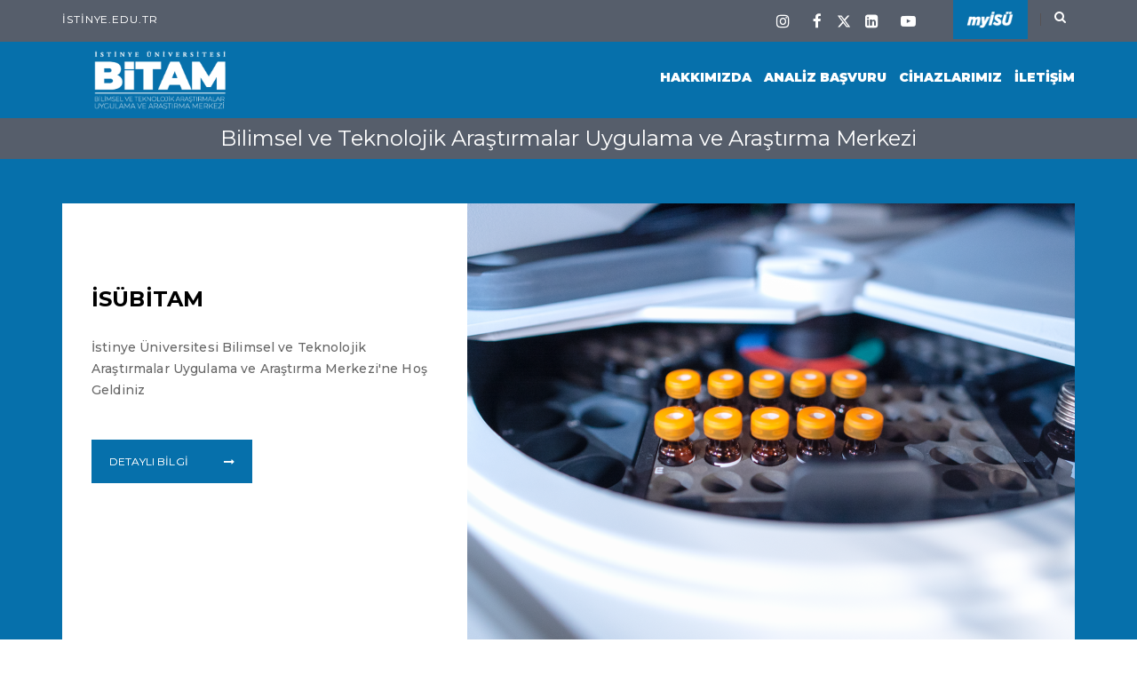

--- FILE ---
content_type: text/html; charset=UTF-8
request_url: https://bitam.istinye.edu.tr/
body_size: 9649
content:
<!DOCTYPE html>
<html lang="tr" dir="ltr">
  <head>
    <meta charset="utf-8" />
<script async src="https://www.googletagmanager.com/gtag/js?id=UA-74437648-2"></script>
<script>window.dataLayer = window.dataLayer || [];function gtag(){dataLayer.push(arguments)};gtag("js", new Date());gtag("set", "developer_id.dMDhkMT", true);gtag("config", "UA-74437648-2", {"groups":"default","anonymize_ip":true,"page_placeholder":"PLACEHOLDER_page_path","allow_ad_personalization_signals":false});</script>
<link rel="canonical" href="https://bitam.istinye.edu.tr/tr" />
<link rel="shortlink" href="https://bitam.istinye.edu.tr/tr" />
<meta name="MobileOptimized" content="width" />
<meta name="HandheldFriendly" content="true" />
<meta name="viewport" content="width=device-width, initial-scale=1.0" />
<link rel="icon" href="/themes/custom/isu/favicon.ico" type="image/vnd.microsoft.icon" />
<link rel="alternate" hreflang="en" href="https://bitam.istinye.edu.tr/en" />
<link rel="alternate" hreflang="tr" href="https://bitam.istinye.edu.tr/tr" />

    <title>Ana Sayfa | Bilimsel ve Teknolojik Araştırmalar Uygulama ve Araştırma Merkezi</title>
    <link rel="icon" href="/favicon.ico">
    <link rel="stylesheet" media="all" href="/themes/contrib/stable/css/system/components/align.module.css?t5o4j0" />
<link rel="stylesheet" media="all" href="/themes/contrib/stable/css/system/components/fieldgroup.module.css?t5o4j0" />
<link rel="stylesheet" media="all" href="/themes/contrib/stable/css/system/components/container-inline.module.css?t5o4j0" />
<link rel="stylesheet" media="all" href="/themes/contrib/stable/css/system/components/clearfix.module.css?t5o4j0" />
<link rel="stylesheet" media="all" href="/themes/contrib/stable/css/system/components/details.module.css?t5o4j0" />
<link rel="stylesheet" media="all" href="/themes/contrib/stable/css/system/components/hidden.module.css?t5o4j0" />
<link rel="stylesheet" media="all" href="/themes/contrib/stable/css/system/components/item-list.module.css?t5o4j0" />
<link rel="stylesheet" media="all" href="/themes/contrib/stable/css/system/components/js.module.css?t5o4j0" />
<link rel="stylesheet" media="all" href="/themes/contrib/stable/css/system/components/nowrap.module.css?t5o4j0" />
<link rel="stylesheet" media="all" href="/themes/contrib/stable/css/system/components/position-container.module.css?t5o4j0" />
<link rel="stylesheet" media="all" href="/themes/contrib/stable/css/system/components/reset-appearance.module.css?t5o4j0" />
<link rel="stylesheet" media="all" href="/themes/contrib/stable/css/system/components/resize.module.css?t5o4j0" />
<link rel="stylesheet" media="all" href="/themes/contrib/stable/css/system/components/system-status-counter.css?t5o4j0" />
<link rel="stylesheet" media="all" href="/themes/contrib/stable/css/system/components/system-status-report-counters.css?t5o4j0" />
<link rel="stylesheet" media="all" href="/themes/contrib/stable/css/system/components/system-status-report-general-info.css?t5o4j0" />
<link rel="stylesheet" media="all" href="/themes/contrib/stable/css/system/components/tablesort.module.css?t5o4j0" />
<link rel="stylesheet" media="all" href="/themes/contrib/stable/css/views/views.module.css?t5o4j0" />
<link rel="stylesheet" media="all" href="/modules/contrib/back_to_top/css/back_to_top.css?t5o4j0" />
<link rel="stylesheet" media="all" href="/modules/contrib/extlink/css/extlink.css?t5o4j0" />
<link rel="stylesheet" media="all" href="/modules/contrib/paragraphs/css/paragraphs.unpublished.css?t5o4j0" />
<link rel="stylesheet" media="all" href="/modules/custom/istinye/staff/css/kadro_detail.css?t5o4j0" />
<link rel="stylesheet" media="all" href="/themes/contrib/stable/css/core/assets/vendor/normalize-css/normalize.css?t5o4j0" />
<link rel="stylesheet" media="all" href="/themes/contrib/stable/css/core/normalize-fixes.css?t5o4j0" />
<link rel="stylesheet" media="all" href="/themes/custom/isu/css/bootstrap.min.css?t5o4j0" />
<link rel="stylesheet" media="all" href="/themes/custom/isu/css/simple-line-icons.css?t5o4j0" />
<link rel="stylesheet" media="all" href="/themes/custom/isu/css/font-awesome.min.css?t5o4j0" />
<link rel="stylesheet" media="all" href="/themes/custom/isu/css/hamburger.css?t5o4j0" />
<link rel="stylesheet" media="all" href="/themes/custom/isu/css/menu.css?t5o4j0" />
<link rel="stylesheet" media="all" href="/themes/custom/isu/css/social-wall.css?t5o4j0" />
<link rel="stylesheet" media="all" href="/themes/custom/isu/css/button.css?t5o4j0" />
<link rel="stylesheet" media="all" href="/themes/custom/isu/css/page-title.css?t5o4j0" />
<link rel="stylesheet" media="all" href="/themes/custom/isu/css/header.css?t5o4j0" />
<link rel="stylesheet" media="all" href="/themes/custom/isu/css/footer.css?t5o4j0" />
<link rel="stylesheet" media="all" href="/themes/custom/isu/css/font.css?t5o4j0" />
<link rel="stylesheet" media="all" href="/themes/custom/isu/css/color.css?t5o4j0" />
<link rel="stylesheet" media="all" href="/themes/custom/isu/css/news.css?t5o4j0" />
<link rel="stylesheet" media="all" href="/themes/custom/isu/css/two-part.css?t5o4j0" />
<link rel="stylesheet" media="all" href="/themes/custom/isu/css/popup.css?t5o4j0" />
<link rel="stylesheet" media="all" href="/themes/custom/isu/css/custom-breadcrumb.css?t5o4j0" />
<link rel="stylesheet" media="all" href="/themes/custom/isu/css/custom-search.css?t5o4j0" />
<link rel="stylesheet" media="all" href="/themes/custom/isu/css/sidebar-menu.css?t5o4j0" />
<link rel="stylesheet" media="all" href="/themes/custom/isu/css/general-form.css?t5o4j0" />
<link rel="stylesheet" media="all" href="/themes/custom/isu/css/academic-staff.css?t5o4j0" />
<link rel="stylesheet" media="all" href="/themes/custom/isu/css/style.css?t5o4j0" />
<link rel="stylesheet" media="all" href="/themes/custom/isu/css/responsive.css?t5o4j0" />
<link rel="stylesheet" media="all" href="/themes/custom/isu/css/owl.carousel.min.css?t5o4j0" />
<link rel="stylesheet" media="all" href="/themes/custom/isu/css/paragraphs/grid.css?t5o4j0" />
<link rel="stylesheet" media="all" href="/themes/custom/isu/css/paragraphs/tab.css?t5o4j0" />
<link rel="stylesheet" media="all" href="/themes/custom/isu/css/colors/livmavisi.css?t5o4j0" />
<link rel="stylesheet" media="all" href="/themes/contrib/classy/css/components/action-links.css?t5o4j0" />
<link rel="stylesheet" media="all" href="/themes/contrib/classy/css/components/breadcrumb.css?t5o4j0" />
<link rel="stylesheet" media="all" href="/themes/contrib/classy/css/components/button.css?t5o4j0" />
<link rel="stylesheet" media="all" href="/themes/contrib/classy/css/components/collapse-processed.css?t5o4j0" />
<link rel="stylesheet" media="all" href="/themes/contrib/classy/css/components/container-inline.css?t5o4j0" />
<link rel="stylesheet" media="all" href="/themes/contrib/classy/css/components/details.css?t5o4j0" />
<link rel="stylesheet" media="all" href="/themes/contrib/classy/css/components/exposed-filters.css?t5o4j0" />
<link rel="stylesheet" media="all" href="/themes/contrib/classy/css/components/field.css?t5o4j0" />
<link rel="stylesheet" media="all" href="/themes/contrib/classy/css/components/form.css?t5o4j0" />
<link rel="stylesheet" media="all" href="/themes/contrib/classy/css/components/icons.css?t5o4j0" />
<link rel="stylesheet" media="all" href="/themes/contrib/classy/css/components/inline-form.css?t5o4j0" />
<link rel="stylesheet" media="all" href="/themes/contrib/classy/css/components/item-list.css?t5o4j0" />
<link rel="stylesheet" media="all" href="/themes/contrib/classy/css/components/link.css?t5o4j0" />
<link rel="stylesheet" media="all" href="/themes/contrib/classy/css/components/links.css?t5o4j0" />
<link rel="stylesheet" media="all" href="/themes/contrib/classy/css/components/menu.css?t5o4j0" />
<link rel="stylesheet" media="all" href="/themes/contrib/classy/css/components/more-link.css?t5o4j0" />
<link rel="stylesheet" media="all" href="/themes/contrib/classy/css/components/pager.css?t5o4j0" />
<link rel="stylesheet" media="all" href="/themes/contrib/classy/css/components/tabledrag.css?t5o4j0" />
<link rel="stylesheet" media="all" href="/themes/contrib/classy/css/components/tableselect.css?t5o4j0" />
<link rel="stylesheet" media="all" href="/themes/contrib/classy/css/components/tablesort.css?t5o4j0" />
<link rel="stylesheet" media="all" href="/themes/contrib/classy/css/components/tabs.css?t5o4j0" />
<link rel="stylesheet" media="all" href="/themes/contrib/classy/css/components/textarea.css?t5o4j0" />
<link rel="stylesheet" media="all" href="/themes/contrib/classy/css/components/ui-dialog.css?t5o4j0" />
<link rel="stylesheet" media="all" href="/themes/contrib/classy/css/components/messages.css?t5o4j0" />
<link rel="stylesheet" media="all" href="/themes/contrib/classy/css/components/node.css?t5o4j0" />

    
       <script async src="https://www.googletagmanager.com/gtag/js?id=UA-74437648-1"></script>
       <script async src="https://www.googletagmanager.com/gtag/js?id=G-MR5LHCFWY9"></script>
       <script>
         window.dataLayer = window.dataLayer || [];
         function gtag(){dataLayer.push(arguments);}
         gtag('js', new Date());
       
         gtag('config', 'UA-74437648-1');
         gtag('config', 'G-MR5LHCFWY9');
       </script>

<!-- Meta Pixel Code -->
<script>
!function(f,b,e,v,n,t,s)
{if(f.fbq)return;n=f.fbq=function(){n.callMethod?
n.callMethod.apply(n,arguments):n.queue.push(arguments)};
if(!f._fbq)f._fbq=n;n.push=n;n.loaded=!0;n.version='2.0';
n.queue=[];t=b.createElement(e);t.async=!0;
t.src=v;s=b.getElementsByTagName(e)[0];
s.parentNode.insertBefore(t,s)}(window, document,'script',
'https://connect.facebook.net/en_US/fbevents.js');
fbq('init', '2269589596726051');
fbq('track', 'PageView');
</script>
<noscript><img height="1" width="1" style="display:none"
src="https://www.facebook.com/tr?id=2269589596726051&ev=PageView&noscript=1"
/></noscript>
<!-- End Meta Pixel Code -->
<!-- Start of HubSpot Embed Code -->
<script type="text/javascript" id="hs-script-loader" async defer src="//js.hs-scripts.com/9404670.js"></script>
<!-- End of HubSpot Embed Code -->
<script src="https://kit.fontawesome.com/78d5208c97.js" crossorigin="anonymous"></script>

    
  </head>
  <body class="page-node-2 i18n-tr path-frontpage page-node-type-page">
        <a href="#main-content" class="visually-hidden focusable skip-link">
      Ana içeriğe atla
    </a>
    
      <div class="dialog-off-canvas-main-canvas" data-off-canvas-main-canvas>
    
   <div class="header-top hidden-xs" >
    <div class="container">
      <div class="row">
        <div class="col-md-7 col-sm-12 col-xs-12 header-left">   <div class="region region-header-top-left">
    <nav role="navigation" aria-labelledby="block-topmenuleft-menu" id="block-topmenuleft" class="mobile-sub">
            
  <h2 class="visually-hidden" id="block-topmenuleft-menu">
    Top Menu Left
      </h2>
  

        
            <ul block="block-topmenuleft" custom_class="mobile-sub" class="mobile-sub">
            
                                    <li class="menu-item">
                <a href="https://www.istinye.edu.tr/tr" target="_blank">istinye.edu.tr</a>
                            </li>
                      </ul>
        


  </nav>

  </div>
</div>
        <div class="col-md-5 col-sm-12 col-xs-12 text-right header-right">   <div class="region region-header-top-right">
    <div id="block-searchheaderbutton" class="col-md-1 text-center col-sm-2 pull-right block block-block-content block-block-content9acb914c-9b36-485d-80a6-48f9089e9083">
  
    
      
            <div class="clearfix text-formatted field field--name-body field--type-text-with-summary field--label-hidden field__item"><p><i class="fa fa-search">&nbsp;</i></p>
</div>
      
  </div>
<div id="block-myisuheaderlink" class="col-md-3 col-sm-2 pull-right block block-block-content block-block-content06687cd2-0de7-4657-b6f1-e2d4d8afa509">
  
    
      
            <div class="clearfix text-formatted field field--name-body field--type-text-with-summary field--label-hidden field__item"><p><a class="link-myisu" href="https://myisu.istinye.edu.tr" target="_blank"><span><img alt="myisu" data-entity-type="file" data-entity-uuid="aa171181-6ca3-4d9c-9efc-78a2dc66ad87" src="/sites/istinye.edu.tr/files/inline-images/myisu-menu.png"></span></a></p>
</div>
      
  </div>
<nav role="navigation" aria-labelledby="block-topmenuright-menu" id="block-topmenuright" class="col-md-6 col-sm-6 pull-right">
            
  <h2 class="visually-hidden" id="block-topmenuright-menu">
    Top Menu Right
      </h2>
  

        
              <ul block="block-topmenuright" custom_class="col-md-6 col-sm-6 pull-right">
    
    
      <li>
                <a href="https://www.instagram.com/istinyeunivedu/" target="_blank">
                      <i class="fa fa-brands fa-instagram"></i>
                            </a>
              </li>

    
      <li>
                <a href="https://www.facebook.com/istinyeuniv.edu" target="_blank">
                      <i class="fa fa-brands fa-facebook"></i>
                            </a>
              </li>

    
      <li>
                <a href="https://twitter.com/istinyeunivedu" target="_blank">
                      <i class="fa fa-brands fa-x-twitter"></i>
                            </a>
              </li>

    
      <li>
                <a href="https://www.linkedin.com/company/istinye-%C3%BCniversitesi" target="_blank">
                      <i class="fa fa-brands fa-linkedin-square"></i>
                            </a>
              </li>

    
      <li>
                <a href="https://www.youtube.com/c/istinyeuniversitesi" target="_blank">
                      <i class="fa fa-brands fa-youtube-play"></i>
                            </a>
              </li>

        
    </ul>
  


  </nav>

  </div>
</div>
      </div>
    </div>
  </div>
  <header class="header">
    <div class="container">
      <div class="row">
        <div class="col-lg-4 col-md-4 col-sm-3 col-xs-12 header-menu-left">
            <div class="region region-header-logo">
    <div id="block-mobilmenuhamburgerbutton" class="mobile-menu-hamburger visible-xs block block-block-content block-block-content4b11b261-516f-4959-b482-ad393f1853dd">
  
    
      
            <div class="clearfix text-formatted field field--name-body field--type-text-with-summary field--label-hidden field__item"><p><button aria-controls="main-menu" aria-expanded="false" class="hamburger hamburger--spin-r visible-xs" data-target="#bs-navbar-collapse-1" data-toggle="collapse" type="button"><span class="hamburger-box">&nbsp;<span class="hamburger-inner">&nbsp;</span></span></button></p>
</div>
      
  </div>
<div id="block-isu-branding" class="block-isu-branding block block-system block-system-branding-block">
  
    
        <a href="/tr" rel="home" class="site-logo">
      <img src="/sites/bitam.istinye.edu.tr/files/BitamLogoWhiteTR_0.png" alt="Home" />
    </a>
      </div>

  </div>

        </div>
        <div class="col-lg-8 col-md-8 col-sm-9 col-xs-12 header-menu-right">
            <div class="region region-header-menu">
    
<nav role="navigation" class="navbar navbar-default" aria-labelledby="block-isu-main-menu-menu" id="block-isu-main-menu">
            
  <h2 class="visually-hidden" id="block-isu-main-menu-menu">
    Main navigation
      </h2>
  

        
<div class="collapse navbar-collapse" id="bs-navbar-collapse-1" >
              <ul block="block-isu-main-menu">
                    <li class="menu-item dropdown-main">
                  <a href="/tr/hakkimizda">Hakkımızda <i class="fa fa-angle-right"></i></a>
                        <ul class="dropdown-menu">
          <div class='menu-back-button hidden'><a href='javascript:;'><i class='fa fa-angle-left'></i> Geri Dön</a></div>
                    <li class="menu-item level-1">
                  <a href="/tr/hakkimizda/misyon-vizyon" data-drupal-link-system-path="node/93">Misyon</a>
              </li>
                <li class="menu-item level-1">
                  <a href="/tr/hakkimizda/yonetim-kurulu" data-drupal-link-system-path="node/21">Yönetim</a>
              </li>
                <li class="menu-item level-1">
                  <a href="/tr/hakkimizda/yonetmelik" data-drupal-link-system-path="node/105">Yönetmelik</a>
              </li>
                <li class="menu-item level-1">
                  <a href="/tr/galeri" data-drupal-link-system-path="node/122">Galeri</a>
              </li>
        </ul>
  
              </li>
                <li class="menu-item dropdown-main">
                  <a href="/tr/analiz-basvuru/analiz-basvuru-formlar%C4%B1">Analiz Başvuru <i class="fa fa-angle-right"></i></a>
                        <ul class="dropdown-menu">
          <div class='menu-back-button hidden'><a href='javascript:;'><i class='fa fa-angle-left'></i> Geri Dön</a></div>
                    <li class="menu-item level-1">
                  <a href="/tr/analiz-basvuru/analiz-basvuru-formlar%C4%B1" data-drupal-link-system-path="node/111">Analiz Başvuru Formları</a>
              </li>
                <li class="menu-item level-1">
                  <a href="/tr/analiz-basvuru/analiz-ucretleri" data-drupal-link-system-path="node/110">Analiz Listesi ve Ücretleri</a>
              </li>
                <li class="menu-item level-1">
                  <a href="/tr/analiz-basvuru/analiz-islem-sureci" data-drupal-link-system-path="node/108">Analiz İşlem Süreci</a>
              </li>
                <li class="menu-item level-1">
                  <a href="/tr/analiz-basvuru/numune-kabul-sartlari" data-drupal-link-system-path="node/109">Numune Kabul Şartları</a>
              </li>
        </ul>
  
              </li>
                <li class="menu-item dropdown-main">
                  <a href="/tr/cihazlarimiz/cihazlar">Cihazlarımız <i class="fa fa-angle-right"></i></a>
                        <ul class="dropdown-menu">
          <div class='menu-back-button hidden'><a href='javascript:;'><i class='fa fa-angle-left'></i> Geri Dön</a></div>
                    <li class="menu-item level-1">
                  <a href="/tr/cihazlarimiz/cihazlar" data-drupal-link-system-path="node/112">Cihazlar</a>
              </li>
                <li class="menu-item level-1">
                  <a href="/tr/katalog" data-drupal-link-system-path="node/120">Katalog</a>
              </li>
        </ul>
  
              </li>
                <li class="menu-item">
                  <a href="/tr/iletisim" target="_self" data-drupal-link-system-path="node/18">İletişim</a>
              </li>
                <li class="menu-item">
                  <a href="https://www.istinye.edu.tr/tr" target="_blank" class="hidden-md-up">istinye.edu.tr</a>
              </li>
        </ul>
  

</div>
  </nav>
<div id="block-customsearchbox" class="hide remove-sticky-header block block-block-content block-block-content88a963b2-acf7-410e-aafe-5b64d2c62fdf">
  
    
      
            <div class="clearfix text-formatted field field--name-body field--type-text-with-summary field--label-hidden field__item"><div class="custom-search-box">
<div class="wrapper container">
<form action="/search/node" class="custom-search-form">
<div class="search-close text-right"><i class="fa fa-close">&nbsp;</i></div>

<div class="input-group"><input class="form-control" name="keys" placeholder="Ara"> <span class="input-group-addon btn btn-primary" id="basic-addon1"><i class="fa fa-search">&nbsp;</i></span></div>
</form>
</div>
</div></div>
      
  </div>

  </div>

        </div>
      </div>
    </div>
  </header>



<div class="layout-container"><div class="container">   </div></div>

<main role="main">
      <div class="site-name-1">
      <div class="container">
       <p class="center"> <a href="/">Bilimsel ve Teknolojik Araştırmalar Uygulama ve Araştırma Merkezi </a></p>
      </div>
    </div>
  
    
  
  <div class="main-content-wrapper">
   
        <div class="main-content">
            <div class="region region-content">
    <div data-drupal-messages-fallback class="hidden"></div><div id="block-isu-content" class="block block-system block-system-main-block">
  
    
      
<article class="node node--type-page node--view-mode-full">

  
    

  
  <div class="node__content">
    
      <div class="field field--name-field-paragraf field--type-entity-reference-revisions field--label-hidden field__items">
              <div class="field__item">

  <div class="main-slider paragraph paragraph--type--main-slider paragraph--view-mode--container">
          <div class="container">
       
      <div class="field field--name-field-prg-main-slider-slider field--type-entity-reference-revisions field--label-hidden field__items">
              <div class="field__item"><div class="views-element-container"><div class="carousel-fade view view-main-slider view-id-main_slider view-display-id-block_1 js-view-dom-id-45e21e349369818d0c760cf04ee868b8ef23b26a46b3a831dea2444fbaf0b315">
  
    
      
      <div class="view-content">
      
<div id="views-bootstrap-main-slider-block-1" class="carousel slide" data-ride="carousel" data-interval="5000" data-pause="hover" data-wrap="1">



    <div class="carousel-inner" role="listbox">
                            <div class="item active">
                                    <div class="image " style="background-image: url(/sites/bitam.istinye.edu.tr/files/styles/684x520/public/content/slider/2021-06/H-1.png?itok=9PPjeViD)">  </div>
                  <div class="carousel-caption ">
                          <h3>  İSÜBİTAM
</h3>
                                      <p><p>İstinye Üniversitesi Bilimsel ve Teknolojik Araştırmalar Uygulama ve Araştırma Merkezi'ne Hoş Geldiniz</p>

<a href="node/124" class="btn btn-primary">DETAYLI BİLGİ<i class="fa fa-long-arrow-right"></i> </a></p>
                      </div>
              </div>
                            <div class="item ">
                                    <div class="image " style="background-image: url(/sites/bitam.istinye.edu.tr/files/styles/684x520/public/content/slider/2021-06/H-12.png?itok=WlLxSqEj)">  </div>
                  <div class="carousel-caption ">
                          <h3>  İSÜBİTAM
</h3>
                                      <p><p>Bilimsel ve Teknolojik Araştırmalar Uygulama ve Araştırma Merkezi(BİTAM) İstinye Üniversitesi bünyesinde çalışmalarını yürütmektedir.</p>

<a href="node/19" class="btn btn-primary">DETAYLI BİLGİ<i class="fa fa-long-arrow-right"></i> </a></p>
                      </div>
              </div>
      </div>

          <ol class="carousel-indicators">
                      <li class="active" data-target="#views-bootstrap-main-slider-block-1" data-slide-to="0"></li>
                      <li class="" data-target="#views-bootstrap-main-slider-block-1" data-slide-to="1"></li>
          </ol>
  
    </div>

    </div>
  
          </div>
</div>
</div>
          </div>
  
	  </div>
      </div>
</div>
              <div class="field__item">

  <div class="front-two-part paragraph paragraph--type--prg-grid paragraph--view-mode--container">
    	  <div class="container">
      <div class="grid-wrapper row">
                
        
          <div class="grid-item col-md-6">
              <div class="paragraph paragraph--type--views-reference paragraph--view-mode--default">
          
            <div class="field field--name-field-views-reference-view field--type-viewsreference field--label-hidden field__item"><div class="views-element-container"><div class="carousel-fade view view-events view-id-events view-display-id-block_1 js-view-dom-id-87569f6d84c1d46875f13a4b0e6971304cb270a9c8c97be6af6cf37b8af5690c">
  
    
      <div class="view-header">
      <h2>Etkinlikler </h2>
<a href="/etkinlikler" class="view-all">Tüm Etkinlikler <i class="fa fa-long-arrow-right"></i></a>
    </div>
      
      <div class="view-content">
      <div id="views-bootstrap-events-block-1" class="carousel slide" data-ride="carousel" data-interval="5000" data-pause="" data-wrap="1">

    <div class="carousel-inner" role="listbox">
                <div class="item active">

                        
                  <div class="slider-events-item-wrapper">
  <div class="info">06.12 | 10:00 | Topkapı Kampüsü</div>
  <div class="title"><a href="/tr/etkinlikler/gaz-kromatografisi-kutle-spektrometresi-cihazi-egitimi" hreflang="tr">Gaz Kromatografisi-Kütle Spektrometresi Cihazı Eğitimi</a></div>
  <div class="image">  <a href="/tr/etkinlikler/gaz-kromatografisi-kutle-spektrometresi-cihazi-egitimi" hreflang="tr"><img loading="lazy" src="/sites/bitam.istinye.edu.tr/files/styles/575x315/public/events/2022-12/Etkinlik_Listimaj.png?itok=WA3u4uG5" width="575" height="315" alt="gcms" class="image-style-_75x315" />

</a>
</div>
  <div class="description"></div>
</div>
        
        
          <div class="carousel-caption">

                          <h3>
                                  Gaz Kromatografisi-Kütle Spektrometresi Cihazı Eğitimi
                              </h3>
                                  </div>

              </div>
                <div class="item ">

                        
                  <div class="slider-events-item-wrapper">
  <div class="info">22.12 | 10:00 | Topkapı Kampüsü</div>
  <div class="title"><a href="/tr/etkinlikler/atomik-absorpsiyon-spektroskopisi-cihazi-egitimi" hreflang="tr">Atomik Absorpsiyon Spektroskopisi Cihazı Eğitimi</a></div>
  <div class="image">  <a href="/tr/etkinlikler/atomik-absorpsiyon-spektroskopisi-cihazi-egitimi" hreflang="tr"><img loading="lazy" src="/sites/bitam.istinye.edu.tr/files/styles/575x315/public/events/2021-12/Etkinlik_Afis_2021_2022_AtomikAbsorpsiyon_listimaj.jpg?itok=GbYbel_f" width="575" height="315" alt="AAS" class="image-style-_75x315" />

</a>
</div>
  <div class="description">Değerli İstinyeliler,<br />
<br />
BİTAM tarafından 22 Aralık Çarşamba günü saat 10.00&#039;da Topkapı Kampüs 2B06-Core Lab&#039;da gerçekleşecek etkinliğe davetlisiniz. <br />
<br />
Etkinlik: Atomik Absorpsiyon Spektroskopisi Cihazı Eğitimi<br />
Etkinliği Düzenleyen: BİTAM<br />
Etkinlik Tarihi: 22.12.2021/ Çarşamba<br />
Etkinlik Saati: 10:00<br />
Etkinlik Yeri: Topkapı Kampüs 2B06-Core Lab</div>
</div>
        
        
          <div class="carousel-caption">

                          <h3>
                                  Atomik Absorpsiyon Spektroskopisi Cihazı Eğitimi
                              </h3>
                                  </div>

              </div>
                <div class="item ">

                        
                  <div class="slider-events-item-wrapper">
  <div class="info">14.10 | 10:00 | 2B06-CORELAB</div>
  <div class="title"><a href="/tr/etkinlikler/zeta-potansiyeli-ve-partikul-boyutu-olcum-cihazi-egitimi" hreflang="tr">Zeta Potansiyeli ve Partikül Boyutu Ölçüm Cihazı Eğitimi</a></div>
  <div class="image">  <a href="/tr/etkinlikler/zeta-potansiyeli-ve-partikul-boyutu-olcum-cihazi-egitimi" hreflang="tr"><img loading="lazy" src="/sites/bitam.istinye.edu.tr/files/styles/575x315/public/events/2021-10/Etkinlik_Afis_2021_2022_ZetaPotansiyelivePartik%C3%BClBoyutu_listimaj.jpg?itok=p4L361ij" width="575" height="315" alt="ZETA" class="image-style-_75x315" />

</a>
</div>
  <div class="description"></div>
</div>
        
        
          <div class="carousel-caption">

                          <h3>
                                  Zeta Potansiyeli ve Partikül Boyutu Ölçüm Cihazı Eğitimi
                              </h3>
                                  </div>

              </div>
                <div class="item ">

                        
                  <div class="slider-events-item-wrapper">
  <div class="info">26.08 | 10:00 | Topkapı Kampüsü</div>
  <div class="title"><a href="/tr/etkinlikler/yuksek-performansli-sivi-kromatografisi-egitimi" hreflang="tr">Yüksek Performanslı Sıvı Kromatografisi Eğitimi</a></div>
  <div class="image">  <a href="/tr/etkinlikler/yuksek-performansli-sivi-kromatografisi-egitimi" hreflang="tr"><img loading="lazy" src="/sites/bitam.istinye.edu.tr/files/styles/575x315/public/events/2021-08/Etkinlik_Afis_2020_2021_Y%C3%BCksekPerformansl%C4%B1S%C4%B1v%C4%B1KromatografiCihaz%C4%B1E%C4%9Fitimi_listimaj.jpg?itok=IJxIG8TL" width="575" height="315" alt="HPLC" class="image-style-_75x315" />

</a>
</div>
  <div class="description"></div>
</div>
        
        
          <div class="carousel-caption">

                          <h3>
                                  Yüksek Performanslı Sıvı Kromatografisi Eğitimi
                              </h3>
                                  </div>

              </div>
                <div class="item ">

                        
                  <div class="slider-events-item-wrapper">
  <div class="info">12.08 | 10:00 | </div>
  <div class="title"><a href="/tr/etkinlikler/izotermal-titrasyon-kalorimetresi-egitimi" hreflang="tr">İzotermal Titrasyon Kalorimetresi Eğitimi</a></div>
  <div class="image">  <a href="/tr/etkinlikler/izotermal-titrasyon-kalorimetresi-egitimi" hreflang="tr"><img loading="lazy" src="/sites/bitam.istinye.edu.tr/files/styles/575x315/public/events/2021-08/Etkinlik_Afis_2020_2021_%C4%B0zotermalTitrasyonKalorimetresi_sosyalmedya.jpg?itok=EHhidNFq" width="575" height="315" alt="1" class="image-style-_75x315" />

</a>
</div>
  <div class="description"></div>
</div>
        
        
          <div class="carousel-caption">

                          <h3>
                                  İzotermal Titrasyon Kalorimetresi Eğitimi
                              </h3>
                                  </div>

              </div>
      </div>

        <ol class="carousel-indicators">
                      <li class="active" data-target="#views-bootstrap-events-block-1" data-slide-to="0"></li>
                      <li class="" data-target="#views-bootstrap-events-block-1" data-slide-to="1"></li>
                      <li class="" data-target="#views-bootstrap-events-block-1" data-slide-to="2"></li>
                      <li class="" data-target="#views-bootstrap-events-block-1" data-slide-to="3"></li>
                      <li class="" data-target="#views-bootstrap-events-block-1" data-slide-to="4"></li>
          </ol>
  
    </div>

    </div>
  
          </div>
</div>
</div>
      
      </div>

          </div>

          
        
          <div class="grid-item col-md-6">
              <div class="paragraph paragraph--type--views-reference paragraph--view-mode--default">
          
            <div class="field field--name-field-views-reference-view field--type-viewsreference field--label-hidden field__item"><div class="views-element-container"><div class="view view-announcements view-id-announcements view-display-id-block_1 js-view-dom-id-b16576d44bde362e329b3f9773b016cba74301fbc183c760f23307b1ee400699">
  
    
      <div class="view-header">
      <h2>Duyurular </h2>
<a href="/duyurular" class="view-all">Tüm Duyurular <i class="fa fa-long-arrow-right"></i></a>
    </div>
      
      <div class="view-content">
          <div class="views-row"><div class="announcements-item-wrapper clearfix">
<div class="col-md-2 col-sm-2 col-xs-2 created"><div><time datetime="2022-12-07T13:34:04+03:00" class="datetime">7</time>
</div><div><time datetime="2022-12-07T13:34:04+03:00" class="datetime">Ara</time>
</div></div>
<div class="col-md-10 col-sm-10 col-xs-10 title"><a href="/tr/duyurular/gaz-kromatografisi-kutle-spektrometresi-cihazi-egitimi-gerceklestirildi" hreflang="tr">Gaz Kromatografisi-Kütle Spektrometresi Cihazı Eğitimi Gerçekleştirildi.</a></div>
</div></div>
    <div class="views-row"><div class="announcements-item-wrapper clearfix">
<div class="col-md-2 col-sm-2 col-xs-2 created"><div><time datetime="2021-12-27T09:43:09+03:00" class="datetime">27</time>
</div><div><time datetime="2021-12-27T09:43:09+03:00" class="datetime">Ara</time>
</div></div>
<div class="col-md-10 col-sm-10 col-xs-10 title"><a href="/tr/duyurular/atomik-absorpsiyon-spektroskopisi-aas-cihazi-egitimi-gerceklestirildi" hreflang="tr">Atomik Absorpsiyon Spektroskopisi (AAS) Cihazı Eğitimi Gerçekleştirildi.</a></div>
</div></div>
    <div class="views-row"><div class="announcements-item-wrapper clearfix">
<div class="col-md-2 col-sm-2 col-xs-2 created"><div><time datetime="2021-10-18T15:33:37+03:00" class="datetime">18</time>
</div><div><time datetime="2021-10-18T15:33:37+03:00" class="datetime">Eki</time>
</div></div>
<div class="col-md-10 col-sm-10 col-xs-10 title"><a href="/tr/duyurular/zeta-potansiyeli-ve-partikul-boyutu-olcum-cihazi-egitimi-gerceklestirildi" hreflang="tr">Zeta Potansiyeli Ve Partikül Boyutu Ölçüm Cihazı Eğitimi Gerçekleştirildi.</a></div>
</div></div>
    <div class="views-row"><div class="announcements-item-wrapper clearfix">
<div class="col-md-2 col-sm-2 col-xs-2 created"><div><time datetime="2021-08-28T11:04:01+03:00" class="datetime">28</time>
</div><div><time datetime="2021-08-28T11:04:01+03:00" class="datetime">Ağu</time>
</div></div>
<div class="col-md-10 col-sm-10 col-xs-10 title"><a href="/tr/duyurular/yuksek-performansli-sivi-kromatografisi-hplc-egitimi-gerceklestirildi" hreflang="tr">Yüksek Performanslı Sıvı Kromatografisi (HPLC) Eğitimi Gerçekleştirildi.</a></div>
</div></div>
    <div class="views-row"><div class="announcements-item-wrapper clearfix">
<div class="col-md-2 col-sm-2 col-xs-2 created"><div><time datetime="2021-08-13T12:00:17+03:00" class="datetime">13</time>
</div><div><time datetime="2021-08-13T12:00:17+03:00" class="datetime">Ağu</time>
</div></div>
<div class="col-md-10 col-sm-10 col-xs-10 title"><a href="/tr/duyurular/izotermal-titrasyon-kalorimetresi-egitimi-gerceklestirildi" hreflang="tr">İzotermal Titrasyon Kalorimetresi Eğitimi Gerçekleştirildi</a></div>
</div></div>

    </div>
  
          </div>
</div>
</div>
      
      </div>

          </div>

          
              </div>
	  </div>
      </div>
</div>
          </div>
  
  </div>

</article>

  </div>

  </div>

        </div>

    </div>

</main>



  <footer>
    <div class="container">
        <div class="region region-footer">
    <nav role="navigation" aria-labelledby="block-isu-footer-menu" id="block-isu-footer">
            
  <h2 class="visually-hidden" id="block-isu-footer-menu">
    Footer menu
      </h2>
  

        
              <ul block="block-isu-footer">
                    <li class="menu-item menu-item--expanded">
        <a href="" target="_self">ÜNİVERSİTE</a>
                                <ul>
                    <li class="menu-item menu-item--expanded">
        <a href="" target="_self">Hakkımızda</a>
                                <ul>
                    <li class="menu-item">
        <a href="" target="_self">Hakkımızda</a>
              </li>
                <li class="menu-item">
        <a href="" target="_self">Komisyonlar</a>
              </li>
                <li class="menu-item">
        <a href="" target="_self">Vizyon ve Misyon</a>
              </li>
        </ul>
  
              </li>
                <li class="menu-item menu-item--expanded">
        <a href="" target="_self">Yönetim</a>
                                <ul>
                    <li class="menu-item">
        <a href="" target="_self">Mütevelli Heyeti Başkanı</a>
              </li>
        </ul>
  
              </li>
        </ul>
  
              </li>
                <li class="menu-item menu-item--expanded">
        <a href="" target="_self">AKADEMİK</a>
                                <ul>
                    <li class="menu-item menu-item--expanded">
        <a href="" target="_self">Fakülteler</a>
                                <ul>
                    <li class="menu-item">
        <a href="" target="_self">Eczacılık Fakültesi</a>
              </li>
        </ul>
  
              </li>
        </ul>
  
              </li>
        </ul>
  


  </nav>

  </div>

    </div>

          <div class="copyright">
        <div class="container">
            <div class="region region-copyright">
    <div id="block-dipnot" class="col-md-4 block block-block-content block-block-content498ba560-fc72-4968-ae35-ad0a4f4fbb66">
  
    
      
            <div class="clearfix text-formatted field field--name-body field--type-text-with-summary field--label-hidden field__item"><p>© İstinye Üniversitesi.Tüm hakları saklıdır</p>
</div>
      
  </div>
<div id="block-footerlogos" class="col-md-8 block block-block-content block-block-contentea31b7c0-8566-4481-ba09-46f080101ae9">
  
    
      
            <div class="clearfix text-formatted field field--name-body field--type-text-with-summary field--label-hidden field__item"><ul><li><a href="http://www.mlpcare.com/?ref=istinye" target="_blank"><img src="/sites/iibf.istinye.edu.tr/files/inline-images/mlpcare.png" data-entity-uuid="ad914e5c-46f8-4efe-8221-eccef3c1a444" data-entity-type="file" alt="MLPCARE" width="109" height="29" loading="lazy"></a></li><li><a href="https://www.medicalpark.com.tr/?ref=istinye" target="_blank"><img src="/sites/iibf.istinye.edu.tr/files/inline-images/medical-park.png" data-entity-uuid="de76e252-ef67-450a-87ae-41764dd3743c" data-entity-type="file" alt="Medical Park" width="164" height="25" loading="lazy"></a></li><li><a href="https://www.livhospital.com/?ref=istinye" target="_blank"><img src="/sites/iibf.istinye.edu.tr/files/inline-images/w-hospital.png" data-entity-uuid="8defe25c-c52b-45c2-8a9c-a113422bba0e" data-entity-type="file" alt="W Hospital" width="47" height="35" loading="lazy"></a></li></ul></div>
      
  </div>

  </div>

        </div>
      </div>
      </footer>


  <section id="hidden-region">
   <div class="hidden">
      <div class="region region-hidden">
    <div id="block-eventsblock" class="block block-drp-events">
  
    
      <div class='carousel-fade view view-events view-id-events view-display-id-block_1'><div class='view-header'><h2>Etkinlikler</h2><a class='view-all' href='/tr/etkinlikler'>Tüm Etkinlikler <i class='fa fa-long-arrow-right'>&nbsp;</i></a></div><div class='view-content'><div id='views-bootstrap-events-block-1' class='carousel slide' data-ride='carousel' data-interval='5000'><div class='carousel-inner' role='listbox'></div><ol class='carousel-indicators'></ol></div></div></div>
  </div>

  </div>

    </div>
  </section>
</div>

  </div>

    
    <script type="application/json" data-drupal-selector="drupal-settings-json">{"path":{"baseUrl":"\/","pathPrefix":"tr\/","currentPath":"node\/2","currentPathIsAdmin":false,"isFront":true,"currentLanguage":"tr"},"pluralDelimiter":"\u0003","suppressDeprecationErrors":true,"back_to_top":{"back_to_top_button_trigger":100,"back_to_top_speed":1200,"back_to_top_prevent_on_mobile":true,"back_to_top_prevent_in_admin":false,"back_to_top_button_type":"image","back_to_top_button_text":"Back to top"},"google_analytics":{"account":"UA-74437648-2","trackOutbound":true,"trackMailto":true,"trackTel":true,"trackDownload":true,"trackDownloadExtensions":"7z|aac|arc|arj|asf|asx|avi|bin|csv|doc(x|m)?|dot(x|m)?|exe|flv|gif|gz|gzip|hqx|jar|jpe?g|js|mp(2|3|4|e?g)|mov(ie)?|msi|msp|pdf|phps|png|ppt(x|m)?|pot(x|m)?|pps(x|m)?|ppam|sld(x|m)?|thmx|qtm?|ra(m|r)?|sea|sit|tar|tgz|torrent|txt|wav|wma|wmv|wpd|xls(x|m|b)?|xlt(x|m)|xlam|xml|z|zip","trackColorbox":true},"data":{"extlink":{"extTarget":true,"extTargetAppendNewWindowLabel":"(opens in a new window)","extTargetNoOverride":false,"extNofollow":false,"extTitleNoOverride":false,"extNoreferrer":false,"extFollowNoOverride":false,"extClass":"0","extLabel":"(link is external)","extImgClass":false,"extSubdomains":true,"extExclude":"","extInclude":"","extCssExclude":"","extCssInclude":"","extCssExplicit":"","extAlert":false,"extAlertText":"This link will take you to an external web site. We are not responsible for their content.","extHideIcons":false,"mailtoClass":"0","telClass":"","mailtoLabel":"(link sends email)","telLabel":"(link is a phone number)","extUseFontAwesome":false,"extIconPlacement":"append","extPreventOrphan":false,"extFaLinkClasses":"fa fa-external-link","extFaMailtoClasses":"fa fa-envelope-o","extAdditionalLinkClasses":"","extAdditionalMailtoClasses":"","extAdditionalTelClasses":"","extFaTelClasses":"fa fa-phone","whitelistedDomains":null,"extExcludeNoreferrer":""}},"user":{"uid":0,"permissionsHash":"72191043635083025c5fe0ebd66e7da05648a7cf6af8a61398601afac29d5668"}}</script>
<script src="/core/assets/vendor/jquery/jquery.min.js?v=3.7.1"></script>
<script src="/core/assets/vendor/once/once.min.js?v=1.0.1"></script>
<script src="/sites/bitam.istinye.edu.tr/files/languages/tr_Ol8irYhDmQ89pWytfeJpjgoTfr2Wa3Y4E4UAgL2GODM.js?t5o4j0"></script>
<script src="/core/misc/drupalSettingsLoader.js?v=10.4.5"></script>
<script src="/core/misc/drupal.js?v=10.4.5"></script>
<script src="/core/misc/drupal.init.js?v=10.4.5"></script>
<script src="/modules/contrib/back_to_top/js/back_to_top.js?v=10.4.5"></script>
<script src="/modules/contrib/extlink/js/extlink.js?v=10.4.5"></script>
<script src="/modules/contrib/google_analytics/js/google_analytics.js?v=10.4.5"></script>
<script src="/themes/custom/isu/js/bootstrap.min.js?v=1.0.0"></script>
<script src="/themes/custom/isu/js/jquery.maskedinput.min.js?v=1.0.0"></script>
<script src="/themes/custom/isu/js/menu.js?v=1.0.0"></script>
<script src="/themes/custom/isu/js/owl.carousel.min.js?v=1.0.0"></script>
<script src="/themes/custom/isu/js/script.js?v=1.0.0"></script>
<script src="/modules/custom/istinye/staff/js/kadro_detail.js?v=1.x"></script>

  </body>
</html>


--- FILE ---
content_type: text/css
request_url: https://bitam.istinye.edu.tr/modules/custom/istinye/staff/css/kadro_detail.css?t5o4j0
body_size: 2677
content:
#user-detail-page #user-detail-collapse .panel-heading h2 {
  color: #fff;
  font-weight: bold;
  padding: 8px 15px;
  font-size: 30px;
}

#user-detail-page #user-detail-collapse .panel-default {
  border: none;
}

#user-detail-page #user-detail-collapse .panel-body {
  padding: 0;
}

#user-detail-page #user-detail-collapse .panel-body > div.article {
  padding: 10px 15px;
  background-color: #e1eaf2;
  border: 1px solid #e4e4e4;
}

#user-detail-page #user-detail-collapse .panel-body > div.article.even {
  background-color: #fff;
}

.user-logged-in .programs-div,
.user-logged-in .department-div {
  height: 300px;
  width: 400px;
}



.user-detail-rad {
    border: solid 1px #d4d7dd;
    border-radius: 10px;
    padding: 20px;
    margin: 0px 0px 20px 0px;
    background: #fbfbfb;
    text-align: justify;
    box-shadow: 2px 2px 6px #d7d7d7;
    display: flex;
}

.user-detail-rad h3 {margin: 0px 0px 10px 0px;padding: 0px;font-size: 20px;}
.user-detail-rad ul , .user-detail-rad  li {
      list-style-type: disc;
      text-align: left;
      margin-left: 7px;
      text-transform: capitalize;
}



.profil-kunye {
    border: solid 1px #d4d7dd;
    border-radius: 112px 20px 20px 112px;
    padding: 0px;
    margin: 0px 0px 20px 0px;
    background: #f5f5f5;
    display: flex;
    }


.kadro-profil-kunye .kunyepic {border-radius: 50%;padding: 0px;margin: 0px 0px 0px -16px;border: 2px solid #737373;box-shadow: 8px 4px 10px #d7d7d7;width: 220px;height: 220px;}
.kadro-profil-kunye h2 {font-weight:800 !important;font-size: 30px !important;margin-top: 10px;}
.kadro-profil-kunye h2 span {font-weight: 300;font-size: 26px;}
.kadro-profil-kunye h3 {  }



.user-detail-page img {
 margin-bottom: 20px;
    -webkit-filter: grayscale(100%);
    -moz-filter: grayscale(100%);
    -ms-filter: grayscale(100%);
    -o-filter: grayscale(100%);
    filter: grayscale(100%);
     /* Firefox 4+ */
    filter: gray; /* IE 6-9 */
    overflow: hidden;
    -webkit-transition: 0.2s linear;
    transition: 0.2s linear;
}
.user-detail-page img:hover {
 -webkit-filter: grayscale(90%);
 -moz-filter: grayscale(90%);
 -ms-filter: grayscale(90%);
 -o-filter: grayscale(90%);
 filter: grayscale(90%);
     /* Firefox 4+ */
 filter: gray; /* IE 6-9 */
 -webkit-transform: scale(1.15);
 transform: scale(1.02);
 -webkit-filter: grayscale(100%);
}





.view-tab .nav-tabs, .view-tab .nav-tabs>li>a {
}

.view-tab .nav-tabs {
  text-align: center;
}

.view-tab .nav-tabs>li {
  /* float: none; */
  display: inline-block;
  vertical-align: bottom;
}

.view-tab .nav-tabs>li:not(:last-child) {
}

.view-tab .nav>li>a {
  padding: 26px 15px 18px 15px;
}

.view-tab .nav-tabs>li:after {
  content: '';
  display: block;
  border-bottom: 5px solid;
  width: 100%;
}

.view-tab .nav-tabs>li:not(.active):after {
  width: 0;
  border: none !important;
}

.view-tab .nav-tabs>li:after { border:noe;}
.view-tab .nav-tabs>li:hover:after {
  width: 100%;
  border: none;
}

.view-tab .nav-tabs>li:not(.active)>a {
  opacity: 0.5;
}

.view-tab .nav-tabs>li:hover>a {
  opacity: 1;
}

.view-tab .nav-tabs>li:after { border:none !important;}
.view-tab .tab-content>.active {
  padding: 50px 0;
}
.view-tab .nav-tabs>li>a, .view-tab .nav-tabs>li:after  {
  -webkit-transition: 0.5s cubic-bezier(0.4, 0.82, 0.58, 1) all;
  -o-transition: 0.5s cubic-bezier(0.4, 0.82, 0.58, 1) all;
  transition: 0.5s cubic-bezier(0.4, 0.82, 0.58, 1) all;
}

@media (max-width: 767px) {
  .view-tab .nav-tabs>li:not(:last-child) {
    margin-right: 0;
  }
}


#kaddettab {  }
#kaddettab .nav-tabs {border: solid 1px #d4d7dd;border-radius: 10px 10px 0px 0px;background: #fbfbfb;padding: 0px;margin: 0px 0px 0px 0px;border-bottom: none !important;}
#kaddettab .nav-tabs li {padding: 10px;margin: 0px 0px 0px 10px;}
#kaddettab .nav-tabs li a {padding: 0px;margin: 0px;border: none;color: #939393;text-transform: capitalize;}
#kaddettab .nav-tabs li.active a ,  #kaddettab .nav-tabs li a:hover {color: #000000;}
#kaddettab .tab-content {  }
#kaddettab .tab-content .tab-pane {border: solid 1px #d4d7dd;border-radius: 0px 0px 10px 10px;background: #fbfbfb;/* box-shadow: 2px 2px 6px #d7d7d7; */padding: 10px 20px 20px 20px;margin: 0px 0px 0px 0px;}


#kaddettab .tab-content .tab-pane .article  {padding: 2px 0px 2px 0px;font-size: 14px;}
#kaddettab .tab-content .tab-pane .article.even { }
#kaddettab .tab-content .tab-pane .article.odd { color: #7b7b7b;}
#kaddettab .tab-content ul li {list-style: decimal;margin: 0px 0px 0px 20px;}
#kaddettab .tab-content ul li::before { display:none; }




.uzunsivi { overflow: hidden; position: relative;  ; display: block; }
.shortcv p {/* margin: 0px !important; *//* padding: 0px !important; */}
.shortcv p.read-more {position: absolute;background: linear-gradient(to bottom, transparent, #fbfbfb);width: 100%;padding: 100px 0px 0px 0px;bottom: -24px;}
.shortcv p.read-more a {display: block;}
.shortcv p.read-more a i {text-align: center;font-size: 30px;margin: 20px auto 0px auto;display: block;}



.kisaozgecmis {
  max-height: 190px;
  position: relative;
  overflow: hidden;
  border: solid 1px #d4d7dd;
  border-radius: 10px;
  padding: 20px;
  margin: 0px 0px 20px 0px;
  background: #fbfbfb;
  text-align: justify;
  box-shadow: 2px 2px 6px #d7d7d7;
}

.kisaozgecmis .read-more {
  position: absolute;
  bottom: 0;
  left: 0;
  width: 100%;
  text-align: center;
  margin: 0px 0px 0px 0px;
  padding: 0px 0px 0px 0px;
  background-image: linear-gradient(to bottom, transparent, #fbfbfb);
  height: 100px;
}

.kisaozgecmis .read-more a {padding-top: 0px;display: block;position: relative;bottom: -50px;height: 40px;}

.kisaozgecmis .read-more a i {font-size: 30px;color: #0670ab;height: 30px;margin-top: 10px;}





@media (max-width: 600px) {


.kadro-profil-kunye .kunyepic { }
.kadro-profil-kunye h2 {margin: 0px 0px 30px 0px;}
.kadro-profil-kunye h2 span {font-size: 18px !important;}
.kadro-profil-kunye h3 {  }


  
  .profil-kunye {display: block;border-radius: 20px;text-align: center;padding-bottom: 10px;box-shadow: 2px 2px 6px #d7d7d7;}
 .kadro-profil-kunye .kunyepic {width: 180px !important;height: 180px !important;margin: 10px auto;}
}



/* new design */
.user-detail {
  background-color: #0670AB;
  padding: 75px 0;
}
.user-detail .kadro-profil-kunye h2,
.user-detail .kadro-profil-kunye span {
  font-size: 46px !important;
  color: #FFF;
  font-weight: 600 !important;
  line-height: 56px;
}
.user-detail .kadro-profil-kunye img {
  width: 100%;
  height: auto;
}
.user-detail .kadro-profil-kunye .personel-title {
  color: rgba(255, 255, 255, 0.60);
  font-size: 22px;
  font-weight: 300;
  line-height: 29px;
}
.user-h-index {
  font-size: 16px;
  color: white;
}
.personel-contact {
  margin-top: 54px;
}
.white-cv-btn {
  display: flex;
  min-width: 171px;
  height: 59px;
  justify-content: center;
  align-items: center;
  border-radius: 15px;
  background: #FFF;
  text-decoration: none;
  margin-top: 42px;
  color: #080808;
  text-align: center;
  font-size: 20px;
  font-weight: 500;
  line-height: 24px;
  padding: 20px 40px;
}
.personel-contact ul {
  display: flex;
  flex-wrap: wrap;
  gap: 26px;
}
.personel-contact ul li a {
  font-size: 16px;
  font-weight: 400;
  color: #FFF !important;
  display: flex;
  flex-direction: row;
  align-items: center;
  gap: 6px;
}
.personel-contact ul li a svg {
  width: 20px;
}
.user-cv {
  padding: 65px 0;
}
.user-cv .kisasiv {
  line-height: 36px;
}
.ilgi-alanlari {
  padding: 47px 0;
  background: #F4F4F4;
}
.ilgi-alanlari-wrapper h3 {
  color: #000;
  font-size: 32px;
  font-style: normal;
  font-weight: 500;
  line-height: 36px;
  margin-bottom: 37px;
}
.ilgi-alanlari-wrapper li {
  display: flex;
  gap: 10px;
  align-items: center;
  margin-bottom: 10px;
}
.ilgi-alanlari-wrapper svg {
  width: 16px;
  flex: 0 0 16px;
}
.makaleler {
  padding: 60px 0;
}
.makaleler {
  padding: 60px 0;
}
ul.nav.nav-tabs-new {
  display: flex;
  align-items: center;
  justify-content: space-between;
  flex-direction: row;
  gap: 8px;
}
@media (max-width: 992px) {
  ul.nav.nav-tabs-new {
    flex-wrap: wrap;
  }
}
ul.nav.nav-tabs-new li {
  border-radius: 15px;
  background: #fff;
  border: 0.3px solid #000;
  width: 100%;
  cursor: pointer;
}
ul.nav.nav-tabs-new li.active {
  background: #0670AB;
  border: none;
}
ul.nav.nav-tabs-new li a {
  color: #000;
  text-align: center;
  text-decoration: none;
  font-size: 18px;
  font-style: normal;
  font-weight: 600;
  line-height: 24px;
  padding: 30px 40px;
}
ul.nav.nav-tabs-new li.active a {
  color: #FFF;
}
.view-tab-new .tab-content .tab-pane ul li {
  display: flex;
  padding: 24px 32px;
  margin-top: 16px;
  border-radius: 15px;
  border: 0.3px solid #000;
  background: #FFF;
  align-items: start;
  gap: 15px;
}
.view-tab-new .tab-pane ul li:before {
  display: none !important;
}
.view-tab-new .tab-content {
  margin: 50px 8px;
}
.view-tab-new .tab-content .tab-pane ul li svg {
  width: 45px;
  flex: 0 0 45px;
}
ul.nav.nav-tabs-new li a:hover, ul.nav.nav-tabs-new li a:focus {
  background-color: transparent;
}
.path-kadro .breadcrumb-wrapper {
  background-color: #0670ab;
  text-align: center;
}
.path-kadro .breadcrumb-wrapper ol {
  display: flex;
  justify-content: center;
  align-content: center;
}
.path-kadro .breadcrumb-wrapper ol li::after,.path-kadro .breadcrumb-wrapper ol li::before {
  color: white !important;
  z-index: 0 !important;
}
.path-kadro .breadcrumb-wrapper ol li {
  color: white;
}


--- FILE ---
content_type: text/css
request_url: https://bitam.istinye.edu.tr/themes/custom/isu/css/hamburger.css?t5o4j0
body_size: 640
content:
.hamburger {
  display: inline-block;
  cursor: pointer;
  transition-property: opacity, filter;
  transition-duration: 0.15s;
  transition-timing-function: linear;
  font: inherit;
  color: inherit;
  text-transform: none;
  background-color: transparent;
  border: 0;
  margin: 0;
  overflow: visible;
  outline: none;
}

.hamburger-box {
  width: 30px;
  height: 24px;
  /*display: inline-block; */
  position: relative;
  overflow: hidden;
  text-indent: -999px !important;
  display: block;
}

.hamburger-inner {
  display: block;
  top: 50%;
  margin-top: -2px;
  width: 28px;
  height: 3px;
  background-color: #ffffff;
  position: absolute;
  transition-property: transform;
  transition-duration: 0.15s;
  transition-timing-function: ease;
}
.hamburger-inner::before,
.hamburger-inner::after {
  width: 28px;
  height: 3px;
  background-color: #ffffff;
  position: absolute;
  transition-property: transform;
  transition-duration: 0.15s;
  transition-timing-function: ease;
}
.hamburger-inner::before,
.hamburger-inner::after {
  content: "";
  display: block;
}
.hamburger-inner::before {
  top: -10px;
}
.hamburger-inner::after {
  bottom: -10px;
}

.hamburger--spin-r .hamburger-inner {
  transition-duration: 0.22s;
  transition-timing-function: cubic-bezier(0.55, 0.055, 0.675, 0.19);
}
.hamburger--spin-r .hamburger-inner::before {
  transition: top 0.1s 0.25s ease-in, opacity 0.1s ease-in;
}
.hamburger--spin-r .hamburger-inner::after {
  transition: bottom 0.1s 0.25s ease-in, transform 0.22s cubic-bezier(0.55, 0.055, 0.675, 0.19);
}
.hamburger--spin-r.is-active .hamburger-inner {
  transform: rotate(-225deg);
  transition-delay: 0.12s;
  transition-timing-function: cubic-bezier(0.215, 0.61, 0.355, 1);
}
.hamburger--spin-r.is-active .hamburger-inner::before {
  top: 0;
  opacity: 0;
  transition: top 0.1s ease-out, opacity 0.1s 0.12s ease-out;
}
.hamburger--spin-r.is-active .hamburger-inner::after {
  bottom: 0;
  transform: rotate(90deg);
  transition: bottom 0.1s ease-out, transform 0.22s 0.12s cubic-bezier(0.215, 0.61, 0.355, 1);
}

@media (max-width: 767px) {
  .hamburger-inner {
    width: 24px;
    height: 3px;
    border-radius: 10px;
    -moz-border-radius: 10px;
    -webkit-border-radius: 10px;
  }
  .hamburger-inner::before,
  .hamburger-inner::after {
    width: 24px;
    height: 3px;
    border-radius: 10px;
    -moz-border-radius: 10px;
    -webkit-border-radius: 10px;
  }
  .hamburger-inner::before {
    top: -9px;
  }
  .hamburger-inner::after {
    bottom: -9px;
  }
}


--- FILE ---
content_type: text/css
request_url: https://bitam.istinye.edu.tr/themes/custom/isu/css/menu.css?t5o4j0
body_size: 1444
content:
.header-top nav ul li, .header-menu-right #bs-navbar-collapse-1 ul li  {
  display: inline-block;
}

.header-top nav ul.mobile-sub > li:not(:last-child) {
  margin-right: 25px;
}

.header-top .header-left nav ul li a {
  padding: 15px 0;
  display: block;
}

.header-menu-right #bs-navbar-collapse-1 ul li {
  list-style: none;
  padding-left: 10px;
}

.header-menu-right #bs-navbar-collapse-1 ul li:first-child {
  padding-left: 0;
}
.navbar-default {
  background-color: transparent;
  border-color: transparent;
}
#bs-navbar-collapse-1 {
  padding: 0;
}

.header-is-sticky #bs-navbar-collapse-1 .level-1 >.dropdown-menu {padding-top: 5px;}
.header-is-sticky #bs-navbar-collapse-1 .dropdown-menu {
  padding-top: 33px;
}
#bs-navbar-collapse-1 .dropdown-menu {
  border-radius: 0;
  box-shadow:none;
  padding: 0;
  background: transparent;
  margin: 0;
  padding-top: 5px;
  min-width: 230px;
  border: 0;
}
#bs-navbar-collapse-1 .dropdown-menu li {
  position: relative;
  padding: 0px !important;
  margin: 0px;
  display: block !important;
  border-bottom: 1px solid #9E3100;
  cursor: pointer;
}

#bs-navbar-collapse-1 .dropdown-menu .dropdown-menu li a {
  padding: 9px;
  line-height: 14px;
  margin: 0px;
  font-size: 13px;
  white-space: unset !important;
}

#bs-navbar-collapse-1 .dropdown-menu li a,  .menu-back-button a {
  background: #000000;
  color: #fff !important;
  border-right: 0 none;
  text-align: left;
  display: block;
  line-height: 22px;
  padding: 10px 12px;
  text-transform: none;
  font-size: 15px;
  letter-spacing: normal;
  font-weight: 500;
  border-right: 0px solid;
}
#bs-navbar-collapse-1 .dropdown-menu li a:hover,  .menu-back-button a:hover {
  background: #9E3100;
}
.header-top ul {
  margin: 0;
}
nav#block-topmenuleft ul li:after {
    width: 0;
    content: '';
    display: block;
    border-bottom: 1px solid #fff;
    margin-top: -5px;
}
nav#block-topmenuleft ul li:hover:after {
    width: 100%;
}
nav#block-topmenuleft .link-myisu {
    background: #a51c30;
    padding-right: 15px !important;
    padding-left: 15px !important;
}
@media (min-width: 992px) and (max-width: 1200px){
 .header-menu-right #bs-navbar-collapse-1 ul li {
    padding-left: 4px;
 }
}
@media (max-width: 992px) {
  #block-isu-main-menu {
      margin-top: 2px !important;
  }
  .header-menu-right #bs-navbar-collapse-1 ul li {
      padding-left: 3px;
  }
}
@media (min-width: 768px) {
  .dropdown-main {
    position: relative;
  }
  .dropdown-main:not(.level-1) > a i, .dropdown-menu .menu-back-button{
    display: none !important;
  }
  #bs-navbar-collapse-1 > ul > .menu-item--active-trail> a {
    color: #ffffff !important;
    padding-bottom: 4px;
    border-bottom: 2px solid;
  }
  #bs-navbar-collapse-1 li.menu-item.level-1.dropdown-main > .dropdown-menu {
    top: -4px;
    left: -100%;
    float: right;
    position: absolute;
    width: 100%;
    min-width: unset !important;
  }
  #bs-navbar-collapse-1 li.menu-item.level-1.dropdown-main .fa {
    float: right;
  }
}
@media (max-width: 767px) {
#block-isu-main-menu, #block-isu-main-menu *, header.header.sticky {
    -webkit-transition: 0.5s cubic-bezier(0.4, 0.82, 0.58, 1) all;
    -o-transition: 0.5s cubic-bezier(0.4, 0.82, 0.58, 1) all;
    transition: 0.5s cubic-bezier(0.4, 0.82, 0.58, 1) all;
}
.adminimal-admin-toolbar nav#block-isu-main-menu {
    top: 74px;
}
nav#block-isu-main-menu {
    position: fixed;
    top: 74px;
    left: -100%;
    right: 0;
    bottom: 0;
    width: 100%;
    overflow: hidden;
}
 .mobile-menu-open #block-isu-main-menu {
    left: 0;
    overflow: scroll;
    overflow-x: hidden;
 }
 .header-menu-right #block-isu-main-menu #bs-navbar-collapse-1 ul li {
    display: block;
  }
 #block-isu-main-menu #bs-navbar-collapse-1 ul {
    text-align: left;
 }
 #block-isu-main-menu .collapse {
    display: block;
 }
 .header-menu-right #bs-navbar-collapse-1 ul li {
   padding-left: 0;
 }
  #block-isu-main-menu ul li {
    border-bottom: 1px solid;
  }

   #block-isu-main-menu ul li.menu-item--expanded > a i {
    float: right;
    padding-left: 15px;
  }

   #block-isu-main-menu ul li a{
    font-weight: 500;
    display: block;
    padding: 20px 15px !important;
  }
 .dropdown-main > a i {
    float: right;
    padding-left: 15px;
  }
  .dropdown-menu {
    display: unset;
  }
  #bs-navbar-collapse-1 ul li ul {
    position: absolute;
    top: 0;
    left: 100%;
    bottom: 0;
    width: 100%;
    /* height: calc(100vh - 75px); */
    height: calc(70pc - 23pc);
    z-index: -1;
    opacity: 0;
  }
  #bs-navbar-collapse-1 {
    overflow: hidden;
  }
  #bs-navbar-collapse-1 ul li ul.active {
    opacity: 1;
    left: 0;
    z-index: 1;
  }
  #bs-navbar-collapse-1, #bs-navbar-collapse-1 * {
    -webkit-transition: 0.5s cubic-bezier(0.4, 0.82, 0.58, 1) all;
    -o-transition: 0.5s cubic-bezier(0.4, 0.82, 0.58, 1) all;
    transition: 0.5s cubic-bezier(0.4, 0.82, 0.58, 1) all;
  }
  #bs-navbar-collapse-1 ul li ul {
    background-color: #000000;
 }
 .menu-back-button{
    border-bottom: 1px solid #9E3100;
    display: block !important;
    background: #9E3100;
  }
  .menu-back-button a{
    background: #9E3100;
  }
  .menu-back-button a i {
    padding-right: 10px;
  }
  .navbar-default .navbar-collapse {
    border:0;
  }
}


--- FILE ---
content_type: text/css
request_url: https://bitam.istinye.edu.tr/themes/custom/isu/css/social-wall.css?t5o4j0
body_size: 792
content:
.no-padding, .social-wall-block .container{
  padding: 0;
}
.social-wall-block {
  background-color: #1d1d1d;
}
.view-social-wall form .fieldset-wrapper .form-item label, .social-wall-block  {
  color: #ffffff;
}
.view-social-wall .view-filters form .fieldset-wrapper .form-item input:checked + label, .view-social-wall .view-content > div:nth-child(odd) .wall-item .panel {
  background-color: #a51c30;
}
.view-social-wall .view-content > div:nth-child(even) .wall-item .panel{
    background-color: #000000;
}
.view-social-wall .view-filters form .fieldset-wrapper .form-item label {
  border-color: #a51c30;
}
.view-social-wall .panel-info {
  border:0;
}
.view-social-wall legend {
  display: none !important;
}

.view-social-wall > .view-header, .view-social-wall .view-filters {
  display: inline-block;
}

.view-social-wall > .view-header {
  width: 45%;
}

.view-social-wall .view-filters {
  width: 54%;
  text-align: right;
}
.view-social-wall .view-filters fieldset {
  margin: 0;
  margin-top: 20px;
  float: right !important;
}
.view-social-wall .view-filters form .fieldset-wrapper .form-item {
  /*display: inline-block;*/
  float: right;
  position: relative;
}

.view-social-wall form .fieldset-wrapper .form-item:not(:first-child) {
  margin-right: 20px;
}

.view-social-wall form .fieldset-wrapper .form-item input {
  position: absolute;
  z-index: -2;
  visibility: hidden;
  opacity: 0;
}

.view-social-wall form .fieldset-wrapper .form-item label {
  border-bottom: 3px solid;
  padding: 5px 0;
  background: transparent;
}

.view-social-wall form .fieldset-wrapper .form-item input[value='All'] + label {
  margin-top: 7px;
}

.view-social-wall form .fieldset-wrapper .form-item input:checked + label {
  padding: 5px 10px;
}

.view-social-wall form .fieldset-wrapper .form-item input:not(:checked) + label {
  cursor: pointer;
}

.view-social-wall .view-content {
  position: relative;
  /*margin: 0 -15px;*/
  float: left;
  width: 100%;
  padding-top: 12px;
  padding-bottom: 18px;
  margin-top: 15px;
  margin-bottom: 40px;
}

.view-social-wall .view-content:before {
  content: '';
  display: block;
  width: 140px;
  height: 140px;
  position: absolute;
  top: 0;
  border-top: 2px solid;
  border-left: 2px solid;
}

.view-social-wall .view-content:after {
  content: '';
  position: absolute;
  display: block;
  width: 140px;
  height: 140px;
  bottom: 0;
  right: 0;
  border-bottom: 2px solid;
  border-right: 2px solid;
}

.view-social-wall .view-content .wall-item img {
  width: 100%;
  height: auto;
  padding: 0;
}

.view-social-wall .view-content .wall-item .body-wrapper {
  padding: 15px 20px;
}

.view-social-wall .view-content .wall-item .body-wrapper .date {
  text-align: right;
}

@media (max-width: 991px) {
  .view-social-wall > header, .view-social-wall .view-filters {
    display: block;
    width: 100% !important;
    text-align: center;
  }

  .view-social-wall .view-filters form .fieldset-wrapper .form-item {
    float: left;
    margin: 0;
    width: 50%;
  }

}

@media (max-width: 374px) {
  .view-social-wall .view-filters form .fieldset-wrapper .form-item {
    width: 100%;
  } 
}

--- FILE ---
content_type: text/css
request_url: https://bitam.istinye.edu.tr/themes/custom/isu/css/button.css?t5o4j0
body_size: 288
content:
.btn , form .button{
  border: 0;
  padding: 10px 20px;
  padding: 16px 20px;
  border-radius: 0;
  -moz-border-radius: 0;
  -webkit-border-radius: 0;
}

.btn.btn-primary, form .form-submit {
  text-shadow: 0 0 rgba(255, 255, 255, 0.5);
}

.btn i {
  margin-left: 40px;
}
.btn, form .button {
  -webkit-transition: 0.3s ease-out all;
  -o-transition: 0.3s ease-out all;
  transition: 0.3s ease-out all;
}

--- FILE ---
content_type: text/css
request_url: https://bitam.istinye.edu.tr/themes/custom/isu/css/page-title.css?t5o4j0
body_size: 334
content:
.page-title-wrapper {
  padding: 50px 0;
  position: relative;
}
.page-title-wrapper.image-active {
  padding:0;
  height: 325px;
}
.title-image {
  height: 100%;
  opacity: 0.5;
  background-position: center !important;
}
.page-title-wrapper h1, div#block-isu-page-title .departments  {
  margin: 0;
  text-align: center;
}
div#block-isu-page-title .departments {
  text-align: center;
}
div#block-isu-page-title {
  bottom: 0;
  display: -webkit-box;
  display: -ms-flexbox;
  display: flex;
  -webkit-box-align: center;
      -ms-flex-align: center;
          align-items: center;
  -webkit-box-pack: center;
      -ms-flex-pack: center;
          justify-content: center;
  top: 0;
  left: 0;
  right: 0;
}
.image-active div#block-isu-page-title {
  position: absolute;
}
.image-active .site-name {
    display: block;
}
.site-name {
    display: none;
}
.site-name-1 p {
  padding: 6px;
  margin: 0;
}
.site-name {
    padding-bottom: 15px;
}

/*Responsive*/

@media (max-width: 1200px) {

}

@media (max-width: 420px) {
}


--- FILE ---
content_type: text/css
request_url: https://bitam.istinye.edu.tr/themes/custom/isu/css/header.css?t5o4j0
body_size: 1478
content:

header.header {
  /*padding: 63px 0 55px 0;*/
  padding: 50px 0;
  position: relative;
}

header.header:after {
  content: '';
  position: absolute;
  top: 0;
  left: 0;
  right: 0;
  bottom: 0;
  opacity: 0;
}

header.header > .container {
  position: relative;
  z-index: 500;
}

.language-switcher-language-url ul li.is-active {
  display: none !important;
}
.language-switcher-language-url ul.links li {
    list-style: none;
}

#block-topmenuright ul li a .fa,
#block-topmenuright ul li a .fa-brands {
  padding: 15px 10px;
}

.header-right #block-myisuheaderlink .link-myisu, #block-dildegistirici a, #block-searchheaderbutton .fa, .language-switcher-language-url a {
  display: block;
  padding: 15px 10px;
  text-align: center;
}
.region-header-top-right p {
  margin-bottom: 0;
}
.header-right #block-myisuheaderlink .link-myisu {
  padding: 2px 0px;
}

.header-right div[id*=block-]:not(:last-child) {
  position: relative;
}

.header-right div[id*=block-]:not(:first-child):after {
  content: '';
  position: absolute;
  top: 15px;
  bottom: 15px;
  right: 0;
  width: 1px;
}
#block-dildegistirici>a {
  cursor: pointer;
}
div#block-dildegistirici>a i {
  padding-left: 7px;
  font-size: 17px;
}
.header-right #block-dildegistirici:after, .language-switcher-language-url:after{
  content: '';
  position: absolute;
  top: 15px;
  bottom: 15px;
  right: 0;
  width: 1px;
}

#block-isu-main-menu {
  margin-right: -15px;
  margin-top: 30px;
  text-align: right;
}

#block-searchheaderbutton p {
  margin: 0;
}

#block-searchheaderbutton .fa {
  cursor: pointer;
}
nav#block-topmenuleft a.istinyeli {
  color: transparent !important;
  position: relative;
  font-size: 0 !important;
  width: 74px;
}
nav#block-topmenuleft a.istinyeli:before {
  content: "";
  position: absolute;
  -webkit-transition: 0.3s ease-out all;
  -o-transition: 0.3s ease-out all;
  transition: 0.3s ease-out all;
  top: -15px;
  background: url(/themes/custom/istinye/images/istinyeli-logo-white.png);
  width: 74px;
  height: 47px;
}
nav#block-topmenuleft a.istinyeli:hover:before {
    background: url(/themes/custom/istinye/images/istinyeli-logo-red.png);
}
/* Sticky Header - Start */

header.header.sticky {
  position: fixed;
  top: -200px;
  left: 0;
  right: 0;
  z-index: 20;
  padding-top: 10px;
  box-shadow: 0px -15px 60px 0px;
  -moz-box-shadow: 0px -15px 60px 0px;
  -webkit-box-shadow: 0px -15px 60px 0px;
}
header.header.sticky {
  padding-bottom: 5px;
}
header.header.sticky #block-isu-main-menu {
    margin-top: 15px;
}
body.header-is-sticky header.header.sticky {
  top: 0;
}
.navbar {
  margin-bottom: 0;
}
body.header-is-sticky .mega-menu {
  position: fixed;
  top: 115px;
  left: 0;
  right: 0;
  z-index: 99;
}

header.header.sticky .digimeg-main-nav li a {
  padding: 25px 15px 20px 15px;
}

header.header.sticky .remove-sticky-header {
  display: none;
}
#block-dildegistirici ul li {
  display: block;
}
div#block-dildegistirici {
    position: relative;
}
div#block-dildegistirici ul.multiple-lang {
  z-index: 100;
  background: #2f292b;
  position: absolute;
  width: 100%;
  margin-left: -13px;
}
div#block-dildegistirici ul.multiple-lang li a {
  padding: 10px 10px;
}
/* Sticky Header - Finish */


@media (max-width: 991px) {

  .header-left, .header-right, .header .block-isu-branding {
    text-align: center;
  }

  .header-right {
    margin-bottom: 30px;
  }

  #block-topmenuright {
    margin: 20px 0;
  }

}

@media (min-width: 992px) and (max-width: 1199px) {

  body:not(.front-page) header.header {
    padding-bottom: 15px !important; 
  }

  #block-topmenuright ul li a .fa {
    padding: 15px 5px;
  }

  .header-right #block-myisuheaderlink .link-myisu, #block-dildegistirici a, #block-searchheaderbutton .fa {
    padding: 15px 0;
  }

  body.header-is-sticky .mega-menu {
    top: 98px;
  }

  header.header.sticky .digimeg-main-nav li a {
    padding: 20px 10px 13px 10px;
  }

}

@media (min-width: 768px) and (max-width: 991px) {

  header.header {
    padding: 30px 0;
  }

  .header-right {
    margin-bottom: 15px;
  }

  #block-topmenuright {
    margin: 0;
  }

  header.header.sticky .digimeg-main-nav li a {
    padding: 15px 10px;
  }

  body.header-is-sticky .mega-menu {
    top: 80px;
  }

}

@media (max-width: 767px) {
 .toolbar-fixed  header.header{
    top: 39px;
 }
  header.header {
    position: fixed;
    top: 0;
    left: 0;
    right: 0;
    z-index: 99;
    padding-bottom: 15px !important;
    box-shadow: 0px -15px 60px 0px;
    -moz-box-shadow: 0px -15px 60px 0px;
    -webkit-box-shadow: 0px -15px 60px 0px;
    padding: 15px 0 !important;
  }

  .mobile-menu-hamburger, .block-isu-branding, .mobile-menu-search {
    float: left;
  }

  .mobile-menu-hamburger, .mobile-menu-search {
    width: 10%;
  }

  .block-isu-branding {
    width: 80%;
  }

  .block-isu-branding img {
    width: 200px;
  }

  .mobile-menu-hamburger {
    padding-top: 10px;
  }

  .mobile-menu-search {
    padding-top: 5px;
    text-align: right;
  }

  .mobile-menu-search p {
    margin: 0;
  }

}

@media (max-height: 767px) {

  /* Ana sayfa 'daki slider 'ın ekrana tam sığması için. */
  header.header {
    padding: 30px 0;
  }

}


--- FILE ---
content_type: text/css
request_url: https://bitam.istinye.edu.tr/themes/custom/isu/css/footer.css?t5o4j0
body_size: 1017
content:
footer .copyright #block-dipnot p {
  top: 50px;
  position: absolute;
}

footer .copyright #block-dipnot, footer .copyright #block-footerlogos {
  padding: 0;
}

footer .copyright #block-footerlogos {
  text-align: right;
}

footer .copyright #block-footerlogos ul li {
  display: inline-block;
  padding: 33px 0;
}

footer .copyright #block-footerlogos ul li:not(:last-child) {
  margin-right: 35px;
}

footer #block-isu-footer > ul > li > ul {
  margin-left: 10px;
  padding-left: 0;
}

footer #block-isu-footer > ul > li > ul > li.menu-item--expanded > ul {
  margin-top: 10px;
}

footer #block-isu-footer > ul > li.menu-item--expanded li.menu-item--expanded > ul > li {
  margin-bottom: 10px;
}

footer #block-isu-footer > ul > li.menu-item--expanded li.menu-item--expanded > ul > li > a {
  display: block;
}

/*footer #block-isu-footer > ul > li.menu-item--expanded > ul > li.menu-item--expanded > a:before, #block-isu-footer > ul > .menu-item--expanded > ul > li.menu-item:not(.menu-item--expanded) > a:before {*/
footer #block-isu-footer > ul > li.menu-item--expanded > ul > li.menu-item--expanded > a:before {
  content: '\f0da';
  margin-left: -10px;
  margin-right: 16px;
}

nav#block-isu-footer ul li {
    list-style: none;
}

footer #block-isu-footer > ul > li.menu-item--expanded > ul > li.menu-item--expanded > ul {
  border-left: 1px solid;
  padding-left: 18px;
  margin-left: -10px;
}

#block-isu-footer > ul > .menu-item--expanded {
  float: left;
  margin: 20px 0;
}

#block-isu-footer > ul > .menu-item--expanded:not(:last-child) {
  margin-right: 20px;
}
[data-toggle="collapse"][aria-expanded="true"] .collapse-icon-custom .fa {
    -webkit-transform: rotate(540deg);
    -ms-transform: rotate(540deg);
    -o-transform: rotate(540deg);
    transform: rotate(540deg);
}
[data-toggle="collapse"] .collapse-icon-custom .fa {
    -webkit-transition: 0.5s cubic-bezier(0.4, 0.82, 0.58, 1) all;
    -o-transition: 0.5s cubic-bezier(0.4, 0.82, 0.58, 1) all;
    transition: 0.5s cubic-bezier(0.4, 0.82, 0.58, 1) all;
}

[data-toggle="collapse"] .collapse-icon-custom {
  position: relative;
  float: right;
  width: 20px;
  height: 20px;
}
.panel-group .panel-heading, footer #block-isu-footer > ul > .menu-item--expanded.panel{
    border-radius: 0; 
    -moz-border-radius: 0;
    -webkit-border-radius: 0;
}
footer #block-isu-footer ul .menu-item {
    padding-top: 0;
    margin: 0;
}
footer #block-isu-footer ul .panel {
    border: 0;
}

@media (min-width: 768px) and (max-width: 991px) {
  footer > .container > .row {
    margin: 0;
  }
}

@media (max-width: 767px) {

  footer #block-isu-footer > ul.panel-group, #block-isu-footer > ul.panel-group > .menu-item--expanded, footer #block-isu-footer > ul.panel-group > li.menu-item--expanded li.menu-item--expanded > ul > li {
    margin: 0;
  }

  #block-isu-footer > ul.panel-group > .menu-item--expanded .panel-body, #block-isu-footer > ul.panel-group > .menu-item--expanded .panel-heading {
    padding: 0;
  }

  #block-isu-footer > ul.panel-group > .menu-item--expanded .panel-heading a, #block-isu-footer > ul.panel-group > .menu-item--expanded .panel-body ul li a {
    display: block;
    padding: 20px 15px;
  }

  #block-isu-footer > ul.panel-group > .menu-item--expanded {
    float: none;
    width: 100%;
    border-bottom: 1px solid;
  }

  #block-isu-footer > ul.panel-group > .menu-item--expanded .panel-body ul li:not(.menu-item--expanded) a {
    border-bottom: 1px solid;
  }

  footer .copyright #block-footerlogos ul li, .copyright {
    text-align: center;
  }

  footer .copyright #block-footerlogos ul li {
    width: 49%;
    padding: 0;
    margin: 15px 0 15px 0 !important;
  }

  footer .copyright #block-dipnot p {
    padding: 30px 0 20px 0;
  }

  footer #block-isu-footer > ul.panel-group > .menu-item--expanded > .panel-collapse > .panel-body > ul > .menu-item--expanded ul li a:before {
    content: '\f0da';
    margin-right: 10px;
    padding-left: 10px;
  }
   #block-isu-footer > ul.panel-group > .menu-item--expanded {
     border-color: #1d1d1d !important;
  }

}










footer .copyright nav#block-topmenuright{
  display: block;
  position: absolute;
  padding: 0;
  margin: 0;
}
@media (max-width:992px) {
  footer .copyright nav#block-topmenuright{
    display: block;
    position: relative;
    width: 100%;
    text-align: center;
  }
}


footer .copyright nav#block-topmenuright ul li {
  display: inline-block;
}



--- FILE ---
content_type: text/css
request_url: https://bitam.istinye.edu.tr/themes/custom/isu/css/font.css?t5o4j0
body_size: 2900
content:
@import url('https://fonts.googleapis.com/css?family=Montserrat:200,300,400,500,600,700,800,900&subset=latin-ext');
@import url('https://fonts.googleapis.com/css?family=Rozha+One');

body {
  -webkit-font-smoothing: antialiased;
}

/* Text Shadow - Start */

.modalTransparent button.close .fa {
  text-shadow: none;
}

.header-top nav ul li a, .header-right #block-myisuheaderlink .link-myisu span:first-child, footer #block-isu-footer > ul > li.menu-item--expanded > a, footer #block-isu-footer ul li.menu-item--expanded li.menu-item--expanded > a, .view-social-wall .view-content .wall-item .body-wrapper {
  text-shadow: 0px 0px rgba(255, 255, 255, 0.5);
}

.views-events header a {
  text-shadow: 0px 0px rgba(255, 255, 255, 0.3);
}

/* Text Shadow - Finish */

/* Text Align Start*/
.center, .site-name {
    text-align: center;
}
/* Text Align Finish*/
/* Font Family - Start */

body, .header-left ul li a, .header-right ul li a, .header-top nav ul li a, #block-isu-main-menu ul li a, .header-right #block-myisuheaderlink .link-myisu span:last-child, .site-name p, #views-bootstrap-front-slider-block-1 .carousel-caption {
  font-family: 'Montserrat';
}

.header-right #block-myisuheaderlink .link-myisu span:first-child,.view-news .view-header h2, .front-two-part  .view-header h2 ,.about-title, .views-news header h2, .block-tanitim-filmi, .views-front_campus h2, .view-social-wall .view-header h2, .page-title-wrapper, .paragraph--type--prg-form .field-prg-form-title {
  font-family: 'Rozha One';
}

footer #block-isu-footer > ul > li.menu-item--expanded > ul > li.menu-item--expanded > a:before, .sidebar-menu > ul > li.menu-item--expanded ul li a:before, .view-collapse .panel-default>.panel-heading .panel-title a:before, .breadcrumb-wrapper ol li:not(:last-child):after, footer #block-isu-footer > ul > .menu-item--expanded > .panel-collapse > .panel-body > ul > .menu-item--expanded ul li a:before {
  font-family: 'FontAwesome';
}

/* Font Family - Finish */


/* Letter Spacing - Start */

  .paragraph--type--prg-person-list .field-prg-person-list-title {
    letter-spacing: -0.005em;
  }

  .paragraph--type--prg-person-list .field--name-field-prg-person-list-person .person-name {
    letter-spacing: -0.01em;
  }

  .main-content, .main-content p {
    letter-spacing: 0.01em;
  }

  footer #block-isu-footer > ul > li.menu-item--expanded  li.menu-item--expanded > ul > li > a, .mega-menu .digimeg-nav-item-content h4, .mega-menu .digimeg-nav-item-content h4 *, .view-collapse .panel-default>.panel-heading .panel-title a {
    letter-spacing: -0.015em;
  } 

  .header-top nav ul li a, .header-right #block-myisuheaderlink .link-myisu span {
    letter-spacing: 0.075em;
  }

/* Letter Spacing - Finish */

/* Font Size - Start */

  footer #block-isu-footer > ul > li.menu-item--expanded > ul > li.menu-item--expanded > a:before {
    font-size: 8px;
  }

  .breadcrumb-wrapper ol li, .breadcrumb-wrapper ol li a {
    font-size: 10px;
  }

  footer #block-isu-footer > ul > li.menu-item--expanded  li.menu-item--expanded > ul > li > a {
    font-size: 11px;
  }

  footer #block-isu-footer ul li.menu-item--expanded li.menu-item--expanded > a {
    font-size: 11.8px;
  }

  select, .header-top nav ul li a, .header-right #block-myisuheaderlink .link-myisu span:last-child, .btn, footer #block-isu-footer ul li a, footer #block-isu-footer > ul > li.menu-item--expanded  .menu-item--collapsed, .view-social-wall .view-content .wall-item .body-wrapper {
    font-size: 12px;
  }

  .header-right #block-myisuheaderlink .link-myisu span:first-child, .front-two-part .view-header a, .views-news header a, .view-social-wall .view-filters form .fieldset-wrapper .form-item input[value='All'] + label, .mega-menu .digimeg-nav-item-content ul li a, .sidebar-menu > ul > li.menu-item > a, .main-content, .main-content p, .sidebar-menu > ul > li.menu-item.menu-item--expanded > ul > li > a, .view-collapse .panel-default .panel-body p, .paragraph--type--prg-documents .field-prg-documents-files .file a {
    font-size: 14px;
  }

  #block-isu-main-menu ul li a,.row-events .grid-events-item-wrapperr .title, #views-bootstrap-front-slider-block-1 .carousel-caption p, .path-frontpage .view-events .item .slider-events-item-wrapper .description p, ul.list-bordered-box .list-item, ul.list-bordered-box .list-item a, .views-front_campus p, .view-social-wall .view-filters form .fieldset-wrapper .form-item label, .mega-menu .digimeg-nav-item-content h4, .mega-menu .digimeg-nav-item-content h4 a, .view-collapse .panel-default>.panel-heading .panel-title, .view-tab .nav>li>a, .view-tab .tab-content, .view-tab .tab-content p, .paragraph--type--prg-person-list .field-prg-person-list-title, .view-announcements .views-row .created > div:last-child, .view-announcements .views-row .title a {
    font-size: 16px;
  }

  #block-topmenuright ul li a {
    font-size: 17px;
  }

  .sidebar-menu h2, .paragraph--type--prg-documents .field-prg-documents-files .file:before, .paragraph--type--prg-paralax .parallax-wrapper .field--name-field-prg-paralax-body p {
    font-size: 18px;
  }

  .block-mobile-menu ul li a, #bs-navbar-collapse-1 li.menu-item.level-1.dropdown-main .fa {
    font-size: 20px;
  }

  .path-frontpage .view-events .item .slider-events-item-wrapper .title a, .view-social-wall .view-filters form .fieldset-wrapper .form-item label .fa, .site-name-1 p {
    font-size: 24px;
  }

  .mobile-menu-search {
    font-size: 26px;
  }

  #views-bootstrap-front-slider-block-1 .carousel-caption h3, #views-bootstrap-front-slider-block-1 .carousel-caption h3 a, .block-mobile-menu ul li.menu-item--expanded > a i, .block-mobile-menu ul li.menu-back-button i {
    font-size: 28px;
  }
  div#block-isu-page-title .departments {
      font-size: 42px;
  }
  .view-announcements .views-row .title a:after, .site-name p{
    font-size: 34px;
  }

  .sidebar-menu > ul > li.menu-item.menu-item--expanded > a:after {
    font-size: 37px;
  }

  .view-announcements .views-row .created > div:first-child {
    font-size: 32px;
  }

  .page-title-wrapper h1 {
    font-size: 32px;
  }

  .front-two-part .view-header h2, .view-news .view-header h2, .about-title , .views-news header h2, .block-tanitim-filmi, .views-front_campus h2, .view-social-wall .view-header h2, .paragraph--type--prg-form .field-prg-form-title {
    font-size: 48px;
  }

  .block-tanitim-filmi a {
    font-size: 90px;
  }

/* Font Size - Finish */

/* Font Weight - Finish */
  
  .site-name p {
    font-weight: 300;
   }
  .header-top nav ul li a, .page-title-wrapper h1, .paragraph--type--prg-person-list .field-prg-person-list-title, .front-two-part .view-header h2 , .view-news .view-header h2, .about-title, .views-news header h2, .views-front_campus h2, .view-social-wall .view-header h2, .view-announcements .views-row .title a {
    font-weight: 400;
  }

  select, .view-social-wall .view-filters form .fieldset-wrapper .form-item label, .main-content, .main-content p, .sidebar-menu > ul > li.menu-item.menu-item--expanded > ul > li > a, .contact-form label{
    font-weight: 500;
  }

  /*footer #block-isu-footer > ul > li.menu-item--expanded  li.menu-item--expanded > ul > li > a {*/
  footer #block-isu-footer > ul > li.menu-item--expanded li.menu-item:not(.menu-item--expanded), .mega-menu .digimeg-nav-item-content ul li a,.row-events .grid-events-item-wrapperr .title, .books .view-news .carousel-caption .title {
    font-weight: 600;
  }

  h1, h2, h3, h4, .books-detail .views-row > div .title, .header-right #block-myisuheaderlink .link-myisu span:last-child, #views-bootstrap-front-slider-block-1 .carousel-caption h3, #views-bootstrap-front-slider-block-1 .carousel-caption h3 a, .path-frontpage .view-events .item .slider-events-item-wrapper .title a, footer #block-isu-footer > ul > li > a, footer #block-isu-footer ul li.menu-item--expanded > a, footer #block-isu-footer > ul > li.menu-item--expanded  .menu-item--collapsed, #block-isu-footer > ul > .menu-item--expanded > ul > li.menu-item:not(.menu-item--expanded) > a, .mega-menu .digimeg-nav-item-content h4, .mega-menu .digimeg-nav-item-content h4 a, .sidebar-menu h2, .sidebar-menu > ul > li.menu-item > a, .breadcrumb-wrapper ol li:last-child, .view-tab .nav>li>a, .paragraph--type--prg-person-list .field--name-field-prg-person-list-person .person-name {
    font-weight: bold;
  }

  #block-isu-main-menu ul li a{
    font-weight: 900;
  }

/* Font Weight - Finish */

/* Text Transform - Start */

  .btn, .header-top nav ul li a, #block-isu-main-menu ul li a, .front-two-part .view-header, .view-social-wall .view-filters form .fieldset-wrapper .form-item input[value='All'] + label, .breadcrumb-wrapper ol li, .breadcrumb-wrapper ol li a, .view-tab .nav>li>a{
    text-transform: uppercase;
  }

/* Text Transform - Finish */

/* Line Height - Start */

  .view-social-wall .view-content .wall-item .body-wrapper {
    line-height: 21px;
  }

  ul.list-bordered-box .list-item, .main-content, .main-content p, .view-announcements .views-row .title a {
    line-height: 24px;
  }

  #views-bootstrap-front-slider-block-1 .carousel-caption p, .path-frontpage .view-events .item .slider-events-item-wrapper .description p, .views-front_campus p, .paragraph--type--prg-paralax .parallax-wrapper .field--name-field-prg-paralax-body p {
    line-height: 28px;
  }

  .path-frontpage .view-events .item .slider-events-item-wrapper .title a {
    line-height: 32px;
  }

  #views-bootstrap-main-slider-block-1 .carousel-caption h3 , #views-bootstrap-main-slider-block-1 .carousel-caption  h3 a {
    line-height: 36px;
  }

  .block-tanitim-filmi {
    line-height: 48px;
  }

  .view-social-wall .view-header h2, .paragraph--type--prg-form .field-prg-form-title {
    line-height: 60px;
  }

/* Line Height - Finish */

/* Responsive Font - Start */


  @media (min-width: 992px) and (max-width: 1199px) {

    /* Font Size - Start */

    #views-bootstrap-front-slider-block-1 .carousel-caption p, .path-frontpage .view-events .item .slider-events-item-wrapper .description p, ul.list-bordered-box .list-item, ul.list-bordered-box .list-item a, .views-front_campus p, .view-social-wall .view-filters form .fieldset-wrapper .form-item label, .paragraph--type--prg-person-list .field--name-field-prg-person-list-person .person-name {
      font-size: 12px;
    }

    #block-isu-main-menu ul li a {
      font-size: 14px;
    }
    .page-title-wrapper h1 {
      font-size: 30px;
    }
    div#block-isu-page-title .departments {
      font-size: 32px;
    }

    /* Font Size - Finish */
  }
  @media (max-width: 992px) {
    div#block-isu-page-title .departments {
      font-size: 32px;
    }
  }
  @media (max-width: 767px) {
    #block-isu-main-menu ul li a, #bs-navbar-collapse-1 .dropdown-menu li a {
      font-size: 20px; 
      font-weight: 500;
   }
  }
  @media (min-width: 768px) and (max-width: 991px) {
    /* Font Size - Start */

    #block-isu-main-menu ul li a, .mega-menu .digimeg-nav-item-content h4, .mega-menu .digimeg-nav-item-content ul li a, .mega-menu .digimeg-nav-item-content * {
      font-size: 12px;
    }
   .page-title-wrapper h1 {
     font-size: 30px;
    }
    /* Font Size - Finish */
  }

  @media (min-width: 640px) and (max-width: 767px) {

    /* Font Size - Start */

      .front-two-part .view-header a {
        font-size: 20px;
      }

      .views-row .created > div:last-child {
        font-size: 24px;
      }

      .front-two-part .view-header a i {
        font-size: 28px;
      }

      /* .view-announcements .views-row .created > div:first-child {
        font-size: 48px;
      } */

      .view-announcements .views-row .title a:after {
        font-size: 52px;
      }

      .front-two-part .view-header h2  {
        font-size: 60px;
      }
     .page-title-wrapper h1, .site-name p {
       font-size: 30px;
      }

    /* Font Size - Finish */
    

    /* Font Weight - Start */

      .views-row .title a, .front-two-part .view-header a, .front-two-part  .view-header a i {
        font-weight: 500;
      }

    /* Font Weight - Finish */

    /* Line Height - Start */

      .view-announcements .views-row .title a {
        line-height: 35px;
      }

    /* Line Height - Finish */
    

  }

  @media (max-width: 639px) {

    /* Font Size - Start */

    footer #block-isu-footer > ul.panel-group > li.menu-item--expanded li.menu-item--expanded > ul > li > a {
      font-size: 14px;
    }

    footer #block-isu-footer ul li.menu-item--expanded li.menu-item--expanded > a, #block-isu-footer > ul > .menu-item--expanded .panel-heading a, #block-isu-footer > ul > .menu-item--expanded .panel-body ul li:not(.menu-item--expanded) a {
      font-size: 16px;
    }

    #views-bootstrap-front-slider-block-1 .carousel-caption h3, #views-bootstrap-front-slider-block-1 .carousel-caption h3 a {
      font-size: 22px;
    }

    footer #block-isu-footer > ul.panel-group .panel > .panel-heading .collapse-icon-custom .fa {
      font-size: 26px;
    }

    .front-two-part  .view-header h2 ,.about-title, .views-news header h2, .block-tanitim-filmi, .views-front_campus h2, .view-social-wall .view-header h2 {
      font-size: 32px;
    }
    .page-title-wrapper h1, .site-name p {
       font-size: 28px;
    }
    div#block-isu-page-title .departments {
      font-size: 30px;
    }

    /* Font Size - Finish */

    /* Line Height - Start */

    #views-bootstrap-front-slider-block-1 .carousel-caption h3, #views-bootstrap-front-slider-block-1 .carousel-caption h3 a {
      line-height: 30px;
    }

    /* Line Height - Finish */

    /* Font Weight - Start */

      footer #block-isu-footer > ul.panel-group .panel > .panel-heading, footer #block-isu-footer > ul > .menu-item--expanded > .panel-collapse > .panel-body > ul > li:not(.menu-item--expanded) > a {
        font-weight: bold;        
      }

    /* Font Weight - Finish */


  }

/* Responsive Font - Finish */

--- FILE ---
content_type: text/css
request_url: https://bitam.istinye.edu.tr/themes/custom/isu/css/color.css?t5o4j0
body_size: 2648
content:
/* Text Color - Start */

.header-top nav ul li a, .header-right, .header-right #block-myisuheaderlink .link-myisu, #block-dildegistirici a, .header-menu-right #bs-navbar-collapse-1 ul li a, #views-bootstrap-front-slider-block-1 .carousel-caption h3, .views-events header, .views-events header a, .views-events .carousel-inner, .views-events .carousel-inner a, .copyright, footer a, .block-tanitim-filmi *, .views-front_campus, #block-views-block-social-wall-block-1, .mega-menu, .mega-menu a, .digimeg-main-nav li a, .mega-menu .digimeg-nav-item-content *, .page-title-wrapper *, body:not(.front-page).mega-menu--open .digimeg-main-nav li a, .paragraph--type--prg-slider .view-slider .carousel-caption h3 a, .paragraph--type--prg-paralax .parallax-wrapper .field--name-field-prg-paralax-body, .mobile-menu-search, .block-mobile-menu a, footer #block-isu-footer > ul.panel-group .panel > .panel-heading, .alert-info, .modalTransparent button.close .fa, .site-name-1 p a{
  color: #ffffff;
}

select option, #views-bootstrap-front-slider-block-1 .carousel-caption h3, #views-bootstrap-front-slider-block-1 .carousel-caption h3 a, .main-content strong, .main-content p strong, footer #block-isu-footer > ul > .menu-item--expanded > .panel-collapse > .panel-body > ul > .menu-item--expanded > a, footer #block-isu-footer > ul.panel-group > .menu-item--expanded > .panel-collapse > .panel-body > ul > li:not(.menu-item--expanded) > a {
  color: #000000;
}

#views-bootstrap-front-slider-block-1 .carousel-caption p, footer #block-isu-footer > ul.panel-group > .menu-item--expanded > .panel-collapse > .panel-body > ul > .menu-item--expanded ul  li  a {
  color: #666666;
}

body, .views-announcements header h2, .sidebar-menu > ul > li.menu-item > a, .sidebar-menu > ul > li.menu-item.menu-item--expanded > ul > li > a, body:not(.front-page) .digimeg-main-nav li a, .breadcrumb-wrapper ol li a, .view-collapse .panel-default>.panel-heading .panel-title, .view-collapse .panel-default .panel-body a:hover, .paragraph--type--prg-documents  .file a, .view-tab .nav-tabs>li>a, .contact-form .field-prg-form-title {
  color: #1d1d1d;
}

.two-part .views-events .item .slider-events-item-wrapper .info, .two-part .views-events .item .slider-events-item-wrapper .description p, ul.list-bordered-box .list-item, ul.list-bordered-box .list-item a {
  color: #cccccc;
}

.two-part .views-announcements header a, .two-part .views-announcements .views-row .created > div:first-child, .two-part .views-announcements .views-row .created > div:last-child, .two-part .views-announcements .views-row .title a:after, .views-news header a, .modalTransparent button.close:hover .fa, .modal-video:hover i, .mega-menu .digimeg-nav-item-content ul li a:hover, .sidebar-menu > ul > li.menu-item--expanded ul li a:before, body:not(.front-page) .mobile-menu-search .fa, footer #block-isu-footer > ul.panel-group > .menu-item--expanded > .panel-collapse > .panel-body > ul > .menu-item--expanded ul li a:before, .contact-form label, .custom-search-box .wrapper .search-close:hover .fa {
  color: #a51c30;
}

.two-part .views-announcements .views-row .title a, .views-news header h2, .view-tab .tab-content>.tab-pane {
  color: #111820;
}

.view-collapse .panel-default .panel-body a {
  color: #999999;
}

.paragraph--type--prg-documents .file--application-pdf:before {
  color: #c50404;
}

.paragraph--type--prg-documents .file[class*='word']:before {
  color: #264d92;
}

.paragraph--type--prg-documents .file[class*='spreadsheet']:before {
  color: #137241;
}

/* Text Color - Finish */

/* Background Color - Start */
.frontpage-about.upd .grid-item:first-child p{
  background: url(../../isu/images/faculty/upd.jpg);
  color: transparent;
}
.frontpage-about.yabancidiller .grid-item:first-child p{
  background: url(../../isu/images/faculty/yabancidiller.jpg);
  color: transparent;
}
.frontpage-about.library .grid-item:first-child p{
  background: url(../../isu/images/faculty/kutuphane.jpg);
  color: transparent;
}
.frontpage-about.guvsam .grid-item:first-child p{
  background: url(../../isu/images/faculty/guvsamm.jpg);
  color: transparent;
}
#views-bootstrap-front-slider-block-1 .carousel-caption, .views-news .carousel-caption, .sidebar-menu > h2 {
  background-color: #ffffff;
}

.views-social_wall .view-content > div:nth-child(even) .wall-item .panel, .paragraph--type--prg-paralax {
  background-color: #000000;
}

.view-tab .nav-tabs>li.active>a, .view-tab .nav-tabs>li>a:hover {
  background-color: transparent;
}


.view-tab .nav-tabs, .views-publicty {
  background-color: #f1f1f1;
}
header.header, .slider {
  background: linear-gradient(90deg,#55010d,#941629,#55010d);
  background: -moz-linear-gradient(90deg, #55010d, #941629, #008080); /* ff3.6+ */
  background: -webkit-gradient(linear, left bottom, right top, color-stop(0%, #55010d), color-stop(100%, #008080)); /* safari4+,chrome */
  background: -webkit-linear-gradient(90deg, #55010d, #941629, #55010d); /* safari5.1+,chrome10+ */
  background: -o-linear-gradient(90deg, #55010d, #941629, #55010d); /* opera 11.10+ */
  background: -ms-linear-gradient(90deg, #55010d, #941629, #55010d); /* ie10+ */
  background: linear-gradient(90deg, #55010d, #941629, #55010d); /* w3c */
  filter: progid:DXImageTransform.Microsoft.gradient( startColorstr='#55010d', endColorstr='#55010d',GradientType=1 ); /* ie6-9 */
}

.two-part {
  background-image: -webkit-gradient(linear, right bottom, left bottom, color-stop(0.5, #A51C30), color-stop(0.5, #F1F1F1));
  background-image: -o-linear-gradient(90deg, #A51C30 47%, #F1F1F1 47%);
  background-image: -moz-linear-gradient(90deg, #A51C30 47%, #F1F1F1 47%);
  background-image: -webkit-linear-gradient(90deg, #A51C30 47%, #F1F1F1 47%);
  background-image: -ms-linear-gradient(90deg, #A51C30 47%, #F1F1F1 47%);
  background-image: linear-gradient(90deg, #A51C30 47%, #F1F1F1 47%);
}

.paragraph--type--prg-slider .view-slider .carousel-caption {
  background-image: -webkit-gradient(linear, right bottom, right bottom, color-stop(0, rgba(0,0,0,0.0001)), color-stop(1, #000000));
  background-image: -o-linear-gradient(bottom, rgba(0,0,0,0.0001) 0%, #000000 100%);
  background-image: -moz-linear-gradient(bottom, rgba(0,0,0,0.0001) 0%, #000000 100%);
  background-image: -webkit-linear-gradient(bottom, rgba(0,0,0,0.0001) 0%, #000000 100%);
  background-image: -ms-linear-gradient(bottom, rgba(0,0,0,0.0001) 0%, #000000 100%);
  background-image: linear-gradient(to bottom, rgba(0,0,0,0.0001) 0%, #000000 100%);
}

.header-top, .copyright {
  background-color: #2f292b;
}



.link-venustats img {height: 34px;margin-right: -20px;margin-top: 8px;}


footer, .header-right #block-myisuheaderlink .link-myisu, ul.list-bordered-box .list-item .flex-container:before, #block-views-block-front-campus-block-1, .views-social_wall .view-filters form .fieldset-wrapper .form-item input:checked + label, .views-social_wall .view-content > div:nth-child(odd) .wall-item .panel, .page-title-wrapper, body:not(.front-page) .hamburger-inner::before, body:not(.front-page) .hamburger-inner::after, body:not(.front-page) .hamburger-inner, footer #block-isu-footer > ul.panel-group .panel > .panel-heading, .alert-info {
  background-color: #a51c30;
}

ul.list-bordered-box .list-item:hover .flex-container {
  background-color: rgba(167, 25, 45, 0.7);
}

.header-right div[id*=block-]:not(:last-child):after, .header-right #block-dildegistirici:after{
  background-color: #565153;
}

.btn.btn-primary, .block-mobile-menu ul li.menu-back-button a, .block-mobile-menu ul li a:active, .block-mobile-menu ul li a:focus {
  background-color: #a7192d;
  border-color: #a7192d;
}

.two-part .views-announcements .views-row .announcements-item-wrapper:after, .two-part .views-announcements .views-row .created:after {
  background-color: #cccccc;
}

.views-news .carousel-indicators li.active {
  background-color: #c12239;
}

.btn.btn-primary:hover, .btn.btn-primary.dark, #block-views-block-social-wall-block-1, [data-toggle="collapse"] .collapse-icon:before, [data-toggle="collapse"] .collapse-icon:after {
  background-color: #1d1d1d;
}

.btn.btn-primary.dark:hover {
  background-color: #d42f46;
}

.mega-menu, .mega-menu--open header.header, header.header:after {
  background-color: #221e1f;
}

.view-collapse .panel-default>.panel-heading .panel-title:before, .view-collapse .panel-default .panel-body:before {
  background-color: #3c9590;
}

.view-collapse .panel-default.panel-open>.panel-heading .panel-title:before, .view-collapse .panel-default.panel-open .panel-body:before {
  background-color: #375fb4;
}

/* Background Color - Finish */

/* Border Color - Start */

select, .views-social_wall .view-content:before, .views-social_wall .view-content:after, #block-isu-footer > ul.panel-group > .menu-item--expanded {
  border-color: #ffffff;
}

.two-part .views-announcements .views-row {
  border-bottom-color: #cccccc;
}

.views-news .carousel-indicators li:not(.active) {
  border-color: #c12239;
}

footer #block-isu-footer > ul > li.menu-item--expanded > ul > li.menu-item--expanded > ul {
  border-left-color: #b74959;
}

ul.list-bordered-box .list-item .flex-container {
  border-color: #656364;
}

.views-social_wall .view-filters form .fieldset-wrapper .form-item label, .block-mobile-menu ul li {
  border-color: #a51c30;
}

.mega-menu .digimeg-nav-item-content h4 {
  border-bottom-color: #4e4b4c;
}

.mega-menu--open .digimeg-main-nav li a:after {
  border-bottom-color: #7c0e1e;
}

div#block-isu-local-tasks > ul li a, .paragraph--type--prg-documents  .file, .paragraph--type--prg-documents  .file:before, .sidebar-menu {
  border-color: #efefef !important;
}

.sidebar-menu > ul > li.menu-item {
  border-color: #f7f7f7 !important;
}

.view-tab .nav-tabs>li:after {
  border-color: #a7192d !important;
}

#block-isu-footer > ul.panel-group > .menu-item--expanded .panel-body ul li a, #block-isu-footer > ul.panel-group > .menu-item--expanded .panel-body ul li:not(.menu-item--expanded) a, .views-news .carousel-inner .item .col {
  border-color: #f1f1f1;
}

.contact-form .form-control, .contact-form .form-actions:before {
  border-color: #eaeaea !important;
}

/* Border Color - Finish */

@media (max-width: 767px){
 #block-isu-main-menu, #block-isu-main-menu ul li ul {
  background-color: #000000;
 }
 #block-isu-main-menu ul li {
    border-color: #a51c30;
 }
}

--- FILE ---
content_type: text/css
request_url: https://bitam.istinye.edu.tr/themes/custom/isu/css/news.css?t5o4j0
body_size: 1122
content:
.view-news .view-header {
  text-align: center;
  margin-bottom: 35px;
}

.view-news .view-header a i {
  margin-left: 13px;
}

.view-news .view-header h2 {
  margin-top: 55px;
  margin-bottom: 22px;
}

.view-news {
  margin-bottom: 75px;
}

.view-news .carousel-indicators {
  bottom: -50px;
}

.view-news .carousel-inner {
  height: 450px;
}

.view-news .carousel-caption {
 background: #ffffff;
 bottom: 0;
 left: unset;
 right: 15px;
 top: 200px;
 width: 297px;
 height: 232px;
 padding: 0 20px;
 border: 1px solid #f1f1f1;
 text-align: left;
 text-shadow: none;
}
.news-grid-new .carousel-caption {
  background: #ffffff;
  bottom: 0;
  right: 0px;
  left: 70px;
  top: auto;
  bottom: 90px;
  width: 297px;
  height: 232px;
  padding: 0 20px;
  border: 1px solid #f1f1f1;
  text-align: left;
  text-shadow: none;
  position: relative;
}
.books .view-news .carousel-caption .title {
  margin-top: 20px;
}
.books .view-news .carousel-caption {
  height: 115px;
  position: unset;
  width: 100%;
}
.books .view-news .carousel-inner {
  height: auto;
}
.books .view-news img {
  padding:0;
}
.view-news .carousel-caption .category {
  position: absolute;
  top: 15px;
  left: 20px;
  text-transform: uppercase;
  font-size: 11px;
  color: #a51c30;
}

.view-news .carousel-caption .created {
  position: absolute;
  top: 15px;
  right: 20px;
  text-transform: uppercase;
  color: #999999;
  font-size: 11px;
}

.view-news .carousel-caption .title {
  margin-top: 40px;
}

.view-news .carousel-caption .title a {
  font-size: 16px;
  line-height: 20px;
  font-weight: bold;
  display: -webkit-box !important;
  -webkit-webkit-line-clamp: 3;
  -moz-webkit-line-clamp: 3;
  -ms-webkit-line-clamp: 3;
  -o-webkit-line-clamp: 3;
  -webkit-line-clamp: 3;
  -webkit-box-orient: vertical;
  max-height: 70px;
  overflow: hidden;
}

.view-news .carousel-caption .body {
  display: -webkit-box;
  -webkit-webkit-line-clamp: 2;
  -moz-webkit-line-clamp: 2;
  -ms-webkit-line-clamp: 2;
  -o-webkit-line-clamp: 2;
  -webkit-line-clamp: 2;
  -webkit-box-orient: vertical;
  max-height: 45px;
  overflow: hidden;
  color: #000000;
  font-size: 14px;
  line-height: 24px;
  margin-top: 5px;
}

.view-news .carousel-caption .btn {
  position: absolute;
  bottom: 19px;
  padding-top: 7px;
  padding-bottom: 7px;
}

.view-news .carousel-caption .btn .fa {
  margin-left: 15px;
}
@media (min-width: 767px) {
  .row-news {
    position: relative;
    min-height: 460px;
  }
}
@media (max-width: 991px) {
  .view-news .carousel-caption {
    position: relative;
    left: 0;
    right: 0;
    top: 0;
    width: auto;
  }
}

@media (max-width: 767px) {

  .view-news .carousel-caption .body, .view-news .carousel-caption .btn, .view-news .carousel-indicators {
    display: none;
  }
  .view-news img {
  	width: 100%;
  	height: auto;
  }
  .view-news {
    margin-bottom: 15px;
  }

  .view-news .view-header {
    margin-bottom: 20px;
  }

  .view-news .view-header h2 {
    margin: 10px 0;
  }

  .view-news .carousel-inner {
    height: auto;
  }

  .view-news .carousel-caption {
    border: 0;
    height: auto;
    padding-left: 10px !important;
    padding-right: 0 !important;
  }

  .view-news .carousel-caption .category {
    left: 10px;
  }

  .view-news .carousel-caption .title a {
    -webkit-webkit-line-clamp: 3;
    -moz-webkit-line-clamp: 3;
    -ms-webkit-line-clamp: 3;
    -o-webkit-line-clamp: 3;
    -webkit-line-clamp: 3;
    max-height: 65px;
  }

  .view-news .carousel-inner .item {
    display: block;
    position: static;
    -webkit-transform: translate3d(0,0,0) !important;
    -ms-transform: translate3d(0,0,0) !important;
    -o-transform: translate3d(0,0,0) !important;
    transform: translate3d(0,0,0) !important;
  }

  .view-news .carousel-inner .item .col, .view-news .row-news{
    border: 1px solid;
    margin: 1px 0;
    padding: 10px 15px;
  }

  .view-news .carousel-inner .item .col > div, .view-news .row-news > div{
    float: left;
    width: 40%;
  }
   .view-news .row {
      margin-right: 0;
      margin-left: 0;
  }
  .view-news .carousel-inner .item .col > div:last-child, .view-news .row-news > div:last-child{
    width: 100%;
  }
  .view-news .carousel-inner .item .col, .view-news .grid .col {
	    margin: 10px 0px;
  }
}

@media (max-width: 420px) {

  .view-news .carousel-caption .title {
    margin-top: 10px; 
  }
  
  .view-news .carousel-caption .category, .view-news .carousel-caption .created {
    position: static;
  }

}

@media (max-width: 319px) {

  .view-news .carousel-caption .title {
    margin-top: 0;
  }

}

--- FILE ---
content_type: text/css
request_url: https://bitam.istinye.edu.tr/themes/custom/isu/css/two-part.css?t5o4j0
body_size: 1226
content:
.front-two-part  {
  height: 722px;
  margin-top: 0 !important;
}

.front-two-part .view-header h2 {
  margin-top: 45px;
  margin-bottom: 5px;
}

.front-two-part .view-header a i {
  margin-left: 13px;
}

/* Etkinlikler - Start */

.path-frontpage .view-events .view-header {
  margin-bottom: 20px;
}

.path-frontpage .view-events .carousel-inner {
  height: 550px;
}

.path-frontpage .view-events .carousel-indicators {
  bottom: 0;
  left: 0;
  right: unset;
  width: auto;
  margin-left: 0;
}

.path-frontpage .view-events .item .slider-events-item-wrapper .title {
  margin-bottom: 20px;
  padding-right: 40px;
  word-break: break-word;
  white-space: normal;
  display: -webkit-box;
  -webkit-line-clamp: 3;
  -webkit-box-orient: vertical;
  overflow: hidden;
}

.path-frontpage .view-events .item .slider-events-item-wrapper .info {
  margin-bottom: 10px;  
}

.path-frontpage .view-events .item .slider-events-item-wrapper .description {
  margin-top: 15px;
  padding-right: 40px;
  display: -webkit-box;
  -webkit-line-clamp: 2;
  -webkit-box-orient: vertical;
  max-height: 55px;
  overflow: hidden;
}

.path-frontpage .view-events .item .carousel-caption {
  display: none;
}

/* Etkinlikler - Finish */

/* Duyurular - Start */

.front-two-part .grid-wrapper .grid-item:nth-child(2) {
  padding-left: 110px;
  padding-right: 0;
}

.path-frontpage .view-announcements .view-header {
  margin-bottom: 35px;
}

.path-frontpage .view-announcements .view-header h2 {
  margin-bottom: 23px !important;
}

.view-announcements .views-row {
  min-height: 60px;
  border-bottom: 2px solid;
  padding-block: 25.5px;
}

.view-announcements .views-row .announcements-item-wrapper {
  position: relative;
}


.view-announcements .views-row .created {
  text-align: center;
  padding-top: 10px;
}

.view-announcements .views-row .created:after {
  content: '';
  width: 2px;
  height: 100%;
  display: block;
  position: absolute;
  right: 0;
  top: 0;
}

.view-announcements .views-row .created > div:first-child {
  font-weight: 900;
  margin-top: -8px;
}

.view-announcements .views-row .created > div:last-child {
  text-transform: uppercase;
  margin-top: 0px;
}

.view-announcements .views-row .title a {
  display: block;
  display: -webkit-box;
  -webkit-line-clamp: 2;
  -webkit-box-orient: vertical;
  overflow: hidden;
  padding-right: 15px;
}

.view-announcements .views-row .title a:after {
  content: '\f105';
  font-family: 'FontAwesome';
  position: absolute;
  top: 10px;
  right: 9px;
}

.view-id-book_of_the_month.view-display-id-block_1 {
  padding: 52px 0px;
}
.books-detail .views-row > div {
  padding: 7px 0px;
}
.books-detail .views-row > div .title {
  font-weight: bold;
}
span.title {
  width: 95px;
}
.books-detail .views-row > div span {
  display: inline-block;
}
/* Duyurular - Finish */

@media (max-width: 991px) {

  .view-events {
    text-align: center;
  }

  .path-frontpage .view-events .carousel-indicators {
    width: 100%;
  }

  .front-two-part {
    height: auto;
    background-size: 220vh;
  }

  .front-two-part .grid-wrapper .grid-item:nth-child(2){
    padding-left: 0;
  }

  .front-two-part .grid-wrapper .grid-item:nth-child(2) > div {
    padding: 15px;
    background-color: #ffffff;
  }

  .path-frontpage .view-announcements .view-header  {
    text-align: center;
  }
}

@media (min-width: 640px) and (max-width: 767px) {

  .front-two-part .view-header i {
    position: relative;
    top: 3px;
  }

  .view-announcements  .views-row {
    min-height: 90px;
    border-bottom: 3px solid;
  }

  .view-announcements  .views-row .created > div:first-child {
    margin-top: -15px;
  }

  .view-announcements  .views-row .created > div:last-child {
    margin-top: 11px;
  }

 .view-announcements  .views-row .created:after {
    width: 3px;
  }

 /* .view-announcements  .views-row .announcements-item-wrapper:after {
    width: 47px;
    height: 3px;
  } */

  .view-announcements  .views-row .title a:after {
    top: 18px;
    right: 11px;
  }

}

@media (max-width: 767px) {
  .path-frontpage .view-events .item .slider-events-item-wrapper .title, .path-frontpage .view-events .item .slider-events-item-wrapper .description {
    padding: 0;
  }

  .path-frontpage .view-events .carousel-inner {
    height: 530px;
  }

  .front-two-part .view-header h2 {
    margin-top: 15px;
  }

  .path-frontpage .view-events .carousel-indicators {
    bottom: 10px;
    position: unset;
  }

 .view-announcements  .views-row .created {
    padding-left: 10px;
  }

}

@media (max-width: 478px) {

  .path-frontpage .view-events .carousel-inner {
    height: 480px;
  } 

}

@media (max-width: 375px) {

  .path-frontpage .view-events .carousel-inner {
    height: 450px;
  } 

}


--- FILE ---
content_type: text/css
request_url: https://bitam.istinye.edu.tr/themes/custom/isu/css/custom-breadcrumb.css?t5o4j0
body_size: 375
content:
/*Breadcrumb*/
.breadcrumb ol li:first-child a {
    display: block;
    height: 13px;
    width: 30px;
    margin: 0;
    color: transparent;
    white-space: pre;
    overflow: hidden;
}
.breadcrumb {
    padding: 20px 0;
    background: transparent;
}

.breadcrumb ol li {
    display: inline-block;
}

.breadcrumb ol li:first-child {
    position: relative;
    width: 15px;
}

.breadcrumb ol li:first-child:after {
    content: '\e069' !important;
    font-size: 12px !important;
    margin-right: 13px !important;
    margin-left: 0 !important;
    position: absolute;
    top: 0px;
    left: 0;
    z-index: -1;
    font-family: 'simple-line-icons';
}
.breadcrumb ol li,.breadcrumb ol li a {
    font-size: 12px;
    text-transform: capitalize;
}

.breadcrumb ol li:not(:first-child):before {
    content: '\e606';
    font-size: 9px;
    font-family: 'simple-line-icons';
    font-weight: normal;
}

.breadcrumb-wrapper ol li {
    display: -webkit-inline-box;
    -webkit-line-clamp: 1;
    -webkit-box-orient: vertical;
    max-height: 16px;
    overflow: hidden;
}
.breadcrumb-wrapper ol li:last-child {
  max-width: 70%;
}

--- FILE ---
content_type: text/css
request_url: https://bitam.istinye.edu.tr/themes/custom/isu/css/custom-search.css?t5o4j0
body_size: 545
content:
body.search-box-open {
  overflow: hidden;
}

.custom-search-box {
  position: fixed;
  top: 0;
  left: 0;
  right: 0;
  bottom: 0;
  background: rgba(0,0,0,0.7);
  z-index: 9999;
  text-align: center;
}

.custom-search-box .wrapper {
  display: inline-block;
  /*width: 0;*/
}

.custom-search-box .wrapper .search-close {
  display: block;
  width: 100%;
  margin: 20px 0;
  cursor: pointer;
}

.custom-search-box .wrapper form {
  width: 0;
  margin: 0 auto;
}

.search-box-open .custom-search-box .wrapper form {
  width: 100%;
}

.custom-search-box .wrapper .search-close .fa {
  color: #ffffff;
  font-size: 24px;
  margin: 10px 0;
}

.custom-search-box .wrapper .input-group input.form-control {
  height: 50px;
  border: 0;
  text-indent: 20px;
}

.custom-search-box .wrapper .input-group .input-group-addon {
  color: #ffffff;
  font-size: 18px;
}

.custom-search-box .wrapper .search-close .fa, .custom-search-box .wrapper .input-group .input-group-addon, .custom-search-box .wrapper .input-group .input-group-addon .fa {
  margin: 0;
}

#block-customsearchbox.custom-hide {
  opacity: 0;
  visibility: hidden;
  overflow: hidden;
}

.path-search h2, .path-search a#edit-help-link, .path-search form#search-form label {
  display: none;
}
.path-search .main-content ol li h3 a {
  color: #333;
  font-size: 16px;
}
.path-search .main-content ol li {
   margin-bottom: 35px !important;
}
.path-search .search-form input#edit-keys {
   width: 50%;
   height: 56px;
   margin-right: 10px;
}
.path-search form#search-form {
    margin-bottom: 50px;
}
@media (min-width: 768px) {
  .custom-search-box:before {
    display: inline-block;
    vertical-align: middle;
    content: " ";
    height: 100%;
  }
}


--- FILE ---
content_type: text/css
request_url: https://bitam.istinye.edu.tr/themes/custom/isu/css/sidebar-menu.css?t5o4j0
body_size: 432
content:
.menu-item--expanded {
  list-style-type: none !important;
  list-style-image: none !important;
}
.sidebar-menu > h2 {
  padding-left: 30px;
}

.sidebar-menu > ul > li.menu-item {
  border: 1px solid;
}

.sidebar-menu > ul > li.menu-item a {
  display: block;
  padding: 10px 15px;
}

.sidebar-menu > ul > li.menu-item.menu-item--expanded > ul > li > a {
  padding: 10px 15px;
}

.sidebar-menu > ul > li.menu-item > a {
  padding: 11px 15px 11px 30px;
}

.sidebar-menu > ul > li.menu-item--expanded ul li a:before {
  content: '\f0da';
  padding-right: 13px;
}

@media (max-width: 767px) {

  .sidebar-menu {
    margin-bottom: 30px;
    overflow: hidden;
  }

  .sidebar-menu {
    /* padding-bottom: 10px; */
  }

  .sidebar-menu > h2 {
    margin: 0;
    padding: 15px 0;
    position: relative;
    z-index: 1;
  }

  .sidebar-menu > ul {
    float: right;
    width: 100%;
  }

  .sidebar-menu.is-expanded .expand-button {
    -webkit-transform: rotate(-450deg);
    -ms-transform: rotate(-450deg);
    -o-transform: rotate(-450deg);
    transform: rotate(-450deg);
  }

  .sidebar-menu.is-expanded > ul {
    margin-top: 0;
  }
 .sidebar-menu .expand-button, .sidebar-menu ul, [data-toggle="collapse"] .collapse-icon-custom .fa {
    -webkit-transition: 0.5s cubic-bezier(0.4, 0.82, 0.58, 1) all;
    -o-transition: 0.5s cubic-bezier(0.4, 0.82, 0.58, 1) all;
    transition: 0.5s cubic-bezier(0.4, 0.82, 0.58, 1) all;
 }
}

--- FILE ---
content_type: text/css
request_url: https://bitam.istinye.edu.tr/themes/custom/isu/css/general-form.css?t5o4j0
body_size: 308
content:
form label {
  display: block;
}
form input:not(.form-submit), form textarea:not(.form-submit) {
    border: 0;
    -webkit-box-shadow: none !important;
    box-shadow: none !important;
    border-bottom: 2px solid;
    padding: 3px 0;
    height: 30px;
    outline: none;
}

form .form-submit{
  margin-top: 20px;
}
.form-textarea-wrapper textarea {
  min-height: 100px !important;
}
form input:focus {
    outline: none;
}

--- FILE ---
content_type: text/css
request_url: https://bitam.istinye.edu.tr/themes/custom/isu/css/academic-staff.css?t5o4j0
body_size: 1031
content:
#akademik-kadro > div {
    padding-bottom: 50px;
}
.section-title {
    font-size: 30px;
    text-transform: uppercase;
    margin-bottom: 40px;
    font-family: 'Rozha One';
}
.member {
    margin-bottom: 30px;
    min-height: 370px;
    height: 370px;
}
.member img {
    border-radius: 50%;
}
.member a {
    color: #080808;
}
.member a h4 {
    font-size: 18px;
    line-height: 25px;
    font-weight: 800;
    height: 50px;
    word-break: break-word;
    white-space: normal;
    display: -webkit-box;
    -webkit-webkit-line-clamp: 2;
    -moz-webkit-line-clamp: 2;
    -ms-webkit-line-clamp: 2;
    -o-webkit-line-clamp: 2;
    -webkit-line-clamp: 2;
    -webkit-box-orient: vertical;
    overflow: hidden;
}
.member:after {
    height: 2px;
    width: 100px;
    background: #c6650c;
    position: absolute;
    right: 0px;
    left: 0;
    margin: auto;
    content: "";
    display: inline-block;
    bottom: 15px;
}

.member img {
    width: 220px;
    height: 220px;
    -webkit-filter: grayscale(100%);
    -moz-filter: grayscale(100%);
    -ms-filter: grayscale(100%);
    -o-filter: grayscale(100%);
    filter: grayscale(100%);
     /* Firefox 4+ */
    filter: gray; /* IE 6-9 */
    overflow: hidden;
    -webkit-transition: 0.2s linear;
    transition: 0.2s linear;
    border: 2px solid #b3b3b3;
    box-shadow: 2px 2px 4px #d7d7d7;
}
.member img:hover {
    width: 220px;
    height: 220px;
    -webkit-filter: grayscale(90%);
    -moz-filter: grayscale(90%);
    -ms-filter: grayscale(90%);
    -o-filter: grayscale(90%);
    filter: grayscale(90%);
     /* Firefox 4+ */
    filter: gray; /* IE 6-9 */
    -webkit-transform: scale(1.15);
    transform: scale(1.02);
    -webkit-filter: grayscale(100%);
}

.destekeleman .member {
    margin-bottom: 10px;
    padding-left: 0px;
    height: 20px !important;
    min-height: 22px;
}

.destekeleman .member h4 {
    padding: 0px;
    margin: 0px;
    font-size: 18px;
    font-weight: 800;
    min-height: 22px;
    display: block;
}

.destekeleman .member a:hover {
    color: #000000;
    text-decoration: underline;
}


.destekeleman .member h4 i { font-weight: 600; }

.destekeleman .member:after {background: none;width: auto;height: auto;display: block;content: none;}
.member .doktora {margin: 0px 0px 10px 0px;}

.member .user {margin: 10px 0px 10px 0px;height: 66px;}
.member .user .name {font-size: 18px;line-height: 21px;font-weight: 900;max-height: 44px;word-break: break-word;white-space: normal;display: -webkit-box;-webkit-webkit-line-clamp: 2;-moz-webkit-line-clamp: 2;-ms-webkit-line-clamp: 2;-o-webkit-line-clamp: 2;-webkit-line-clamp: 2;-webkit-box-orient: vertical;overflow: hidden;margin: 0px 0px 0px 0px;}
.member .user .title {margin: 0px 0px 0px 0px;font-size: 16px;line-height: 16px;font-weight: 800;}

.member .depth {
    font-size: 14px;
    font-weight: 600;
    word-break: break-word;
    white-space: normal;
    display: -webkit-box;
    -webkit-webkit-line-clamp: 2;
    -moz-webkit-line-clamp: 2;
    -ms-webkit-line-clamp: 2;
    -o-webkit-line-clamp: 2;
    -webkit-line-clamp: 2;
    -webkit-box-orient: vertical;
    overflow: hidden;
    margin: 0px 0px 10px 0px;
    line-height: 18px;
    height: 38px;
}

.member .ilgialani {
    line-height: 18px;
    font-style: italic;
    margin: 0px 0px 0px 0px;
}






.user-detail-page .panel-title a {
  font-size: 22px;
}








@media (max-width: 600px) {
    .destekeleman .member h4 {
        min-height: unset !important;
        height: unset !important;
    }
    
    .destekeleman .member {
        height: unset !important;
        min-height: unset;
        border-bottom: 0.5px solid #d3d3d378;
        padding-block: 10px;
        margin-inline: 5px;
    }
}


--- FILE ---
content_type: text/css
request_url: https://bitam.istinye.edu.tr/themes/custom/isu/css/style.css?t5o4j0
body_size: 12852
content:
* {
    margin: 0;
    padding: 0;
}

.d-none {
  display: none;
}
/*new slider*/

.slider-eck .carousel-caption {
  display: none;
}
.slider-eck .slide {
  margin-bottom: 00px;
}
.slider-eck .carousel-indicators {
  bottom: -30px;
  margin-bottom: 0;
  left: auto;
  right: 0;
  text-align: right;
}
.view-announcements.new .views-row .created {
  padding: 0;
}
.view-announcements.new .views-row {
  min-height: 77px;
}
.view-announcements .views-row:first-child {
  padding-top: 0px;
}
.view-announcements .view-footer {
  padding-block: 5px;
}
.new-slider-duyuru {
  padding-bottom: 20px;
  padding-top: 0px;
}
.view-announcements.new .views-row .created > div:first-child {
  margin-top: 0;
}
.new-slider-duyuru .carousel-indicators .active {
  background: #0670ab;
}


.new-slider-duyuru .view-announcements.new .views-row .created > div,
.new-slider-duyuru .view-announcements.new .views-row .title a,
.new-slider-duyuru .view-announcements.new .views-row .title a:after,
.new-slider-duyuru .view-announcements.new .view-all {
  color: #0670ab;
}

.view-announcements.new .views-row .created > div,
.view-announcements.new .views-row .title a,
.view-announcements.new .views-row .title a:after,
.view-announcements.new .view-all {
    color: white;
}
.slider-eck .item img {
    width: 100%;
    height: auto !important;
}
/**/

body {
 background-color:#FFF;
}
ul, ul li, ol, ol li {
    list-style: none;
}
a, a:hover, a:focus, a:active{
    text-decoration: none;
}
img {
    max-width: 100%;
    height: auto;
}
main {
    margin-bottom: 0px;
}
footer > .container {
  display: none;
}
.hidden-md-up {
  display: none;
}
.nomargin {
  margin:0;
}
.nopadding {
  padding: 0;
}
.paddingtop50 {
    padding-top: 50px;
}

body.i18n-en .temelalanlar { display: none; }
nav#block-topmenuleft ul li, nav#block-topmenuleft ul li:after {
  -webkit-transition: 0.5s cubic-bezier(0.4, 0.82, 0.58, 1) all;
  -o-transition: 0.5s cubic-bezier(0.4, 0.82, 0.58, 1) all;
  transition: 0.5s cubic-bezier(0.4, 0.82, 0.58, 1) all;
}
.paragraph img, .field--name-field-news-poster img, .field--name-field-etkinlik-poster img{
  padding-right: 10px;
  padding-bottom: 10px;
}
.field--type-text-long ul,  .tab-pane ul li{
  padding-left: 40px;
}
.field--type-text-long ul li , .tab-pane ul li{
  list-style: none;
  padding: 0;
}
.field--type-text-long ul li:before, .tab-pane ul li:before {
  content: "•";
  padding-right: 12px;
  vertical-align:middle;
  color: #000000;
}
.breadcrumb {
  background-color: transparent;
}
.path-frontpage article .field__item:nth-child(1) .paragraph--type--prg-standard .container >div {
  border-top: 1px solid;
}
/*Main Slider*/
.path-frontpage article .field__item:first-child .paragraph--type--prg-standard p{
  padding-top: 10px;
  text-align: center;
}

#views-bootstrap-main-slider-block-1{
  margin-bottom: 83px;
  margin-top: 40px;
}

#views-bootstrap-main-slider-block-1 .carousel-indicators {
  bottom: -45px;
  margin-bottom: 0;
  left: auto;
  right: 0;
  text-align: right;
}

#views-bootstrap-main-slider-block-1 .carousel-inner {
  overflow: visible;
}

#views-bootstrap-main-slider-block-1 .carousel-inner .item {
  height: 520px;
  width: 100%;
}

#views-bootstrap-main-slider-block-1 .carousel-inner .item .image {
  position: absolute;
  top: 0;
  right: 0;
  bottom: 0;
  background-size: cover;
  background-position: center;
  width: 60%;
  height: 100%;
}
#views-bootstrap-main-slider-block-1 .carousel-inner .item .image.full-image {
  width: 100%;
}
#views-bootstrap-main-slider-block-1 .carousel-inner .item .image a {
  display: block;
  width: 100%;
  height: 100%;
}
#views-bootstrap-main-slider-block-1 .carousel-caption {
  padding: 150px 33px;
  width: 40%;
  text-align: left;
  position: unset;
  height: 100%;
  text-shadow: none;
}
#views-bootstrap-main-slider-block-1 .carousel-caption a.btn{
  margin-top: 20px;
}
#views-bootstrap-main-slider-block-1 .carousel-caption h3 {
  margin-top: 0;
}
/* Carousel Fade Effect - Start */


.carousel-fade .carousel-inner .item {
  transition-property: opacity;
}
.carousel-fade .carousel-inner .item,
.carousel-fade .carousel-inner .active.left,
.carousel-fade .carousel-inner .active.right {
  opacity: 0.05;
}
.carousel-fade .carousel-inner .active,
.carousel-fade .carousel-inner .next.left,
.carousel-fade .carousel-inner .prev.right {
  opacity: 1;
}
.carousel-fade .carousel-inner .next,
.carousel-fade .carousel-inner .prev,
.carousel-fade .carousel-inner .active.left,
.carousel-fade .carousel-inner .active.right {
  left: 0;
  transform: translate3d(0, 0, 0);
}
.carousel-fade .carousel-control {
  z-index: 2;
}

/* Carousel Fade Effect - Finish */


.carousel-indicators li {
  -webkit-transform: rotate(45deg);
  -ms-transform: rotate(45deg);
  -o-transform: rotate(45deg);
  transform: rotate(45deg);
  border-radius: 0;
  -webkit-border-radius: 0;
  -moz-border-radius: 0;
}

.carousel-indicators li, .carousel-indicators li.active  {
  width: 11px;
  height: 11px;
      border: 1px solid #0670ab;
}

.carousel-indicators li:hover {
 background: #0670ab;
}



.carousel-indicators li:not(:last-child) {
  margin-right: 4px;
}

.carousel-indicators li.active {
  position: relative;
  top: -1px;
  border: 0;
}

/*FakÃ¼lte HakkÄ±nda Anasayfa */
.frontpage-about {
  background: #F1F1F1;
  overflow: hidden;
}
.frontpage-about, .frontpage-about .grid-item :first-child p, .front-two-part{
  margin: 0 !important;
}
.frontpage-about .grid-wrapper .grid-item {
  margin-bottom: 0;
}
.frontpage-about .grid-item :first-child img{
  width: 100%;
  height: auto;
}
.frontpage-about .grid-item:first-child p{
  background-size: cover !important;
  background-repeat: no-repeat !important;
  width: auto;
  height: 570px;
  display: block;
}
.frontpage-about .grid-item:nth-child(2) .field--name-field-prg-grid-content-body{
  padding-left: 6em;
  padding-right: 17em;
}
.about-title {
  margin-top: 40px;
  margin-bottom: 22px;
}
.about-title.center {
    text-align: center;
}

/*Popup Modal*/
.modal {
text-align: center;
padding: 0!important;
}

.modal:before {
content: '';
display: inline-block;
height: 100%;
vertical-align: middle;
margin-right: -4px;
}

.modal-dialog {
display: inline-block;
text-align: left;
vertical-align: middle;
}

/*Events List*/

.row-events .grid-events-item-wrapperr {
  border: 1px solid;
  min-height: 415px;
}
.videos .row-events .grid-events-item-wrapperr {
  min-height: 175px;
}
.row-events .information {
    padding: 15px;
}
.row-events .info {
  text-transform: uppercase;
  color: #999999;
  font-size: 11px;
  height: 45px;
}
.row-events .grid-events-item-wrapperr .title {
  line-height: 21px;
  padding: 10px 0;
  height: 50px;
}
.row-events {
  margin-bottom: 20px;
}
.row-events .image img {
  padding: 0 !important;
}
/*Contact*/

.page-node-18 .paragraph--type--prg-grid .field--name-field-prg-grid-content-body div {
  position: relative;
  margin-bottom: 10px;
  padding-left: 35px;
  font-size: 15px;
}

.page-node-18 .paragraph--type--prg-grid i.icons {
  position: absolute;
  top: 3px;
  left: 0px;
  font-size: 19px;
}

.bodyContactInfoTitle {
  font-size: 16px !important;
  font-weight: 600;
  padding-left: 0 !important;
}

/* Contact Finish */

/* Ext Link Start */

/* .main-content a.ext {
  display: block;
  border: 1px solid #eeeeee;
  padding: 0px;
  margin: 15px 0;
}
.main-content a.ext span.ext {
  display: none;
}
.main-content a.ext:before  {
  content: '\f08e';
  color: #c50404;
  font-family: FontAwesome;
  padding: 12px 17px;
  border-right: 1px solid #efefef;
  margin-right: 10px;
  display: inline-block;
} */
.main-content a.ext span {
  padding: 12px;
  float: right;
}
/* Ext Link Finish */

/* Modal Start*/
.custom-video {
    position: absolute;
    z-index: 100;
    top: 0;
    bottom: 0;
    text-align: center;
    margin: auto;
    left: 0;
    height: 40px;
    right: 0;
}
.sidebar-left .field--name-body {
  position: relative;
}
.sidebar-left .custom-video .fa {
    width: 45px;
    height: 45px;
    border-radius: 50%;
    font-size: 28px;
    color: #fff;
    padding: 8px 14px;
    opacity: 0.5;
}
.path-frontpage a.modal-video {
    display: block;
    height: 100%;
    color: transparent;
}

.custom-video .fa {
  width: 80px;
  height: 80px;
  border-radius: 50%;
  font-size: 55px;
  color: #fff;
  padding: 10px 25px;
  opacity: 0.5;
  -webkit-transition: all 300ms linear 0s;
  -moz-transition: all 300ms linear 0s;
  -o-transition: all 300ms linear 0s;
  -ms-transition: all 300ms linear 0s;
  transition: all 300ms linear 0s;
}
.custom-video a:hover .fa, .custom-video a.hover .fa  {
    opacity: 1;
    color:#fff;
}
.modalTransparent .modal-content {
    background: transparent;
    padding: 0;
    box-shadow: unset;
    border: 0;
}
.modalTransparent .modal-header {
    border-bottom: 0;
    padding: 0;
}
.modalTransparent .close {
    font-size: 36px;
    color: #fff;
    text-shadow: 0 1px 0 #1b1b1b;
    opacity: 1;
}
.modalTransparent .modal-body iframe {
    background: #fff;
}
/* Modal Finish*/


/*Sosyal Bilimlerler Fakultesi*/
.box-wrapper{text-align:center;color:#fff;position:relative}
.box-wrapper .text-align-center,.box-wrapper:after{width:100%;position:absolute;left:0}
.box-wrapper:after{content:"";height:100%;background:linear-gradient(to bottom,rgba(0,0,0,0) 0,rgba(0,0,0,.08) 69%,rgba(0,0,0,.76) 100%);top:0;transition:all .5s ease 0s}
.box-wrapper .text-align-center{transform:translateY(0px);transition: all .4s ease-out 0s;}
.box-wrapper:hover .text-align-center{transform:translateY(-50px); transition:all .4s cubic-bezier(.13,.62,.81,.91) 0s }
.box-wrapper:hover:after{background:linear-gradient(to bottom,rgba(0,0,0,.01) 0,rgba(0,0,0,.09) 11%,rgba(0,0,0,.12) 13%,rgba(0,0,0,.19) 20%,rgba(0,0,0,.29) 28%,rgba(0,0,0,.29) 29%,rgba(0,0,0,.42) 38%,rgba(0,0,0,.46) 43%,rgba(0,0,0,.53) 47%,rgba(0,0,0,.75) 69%,rgba(0,0,0,.87) 84%,rgba(0,0,0,.98) 99%,rgba(0,0,0,.94) 100%)}
.box-wrapper img{width:100%;height:auto;padding: 0;}
.box-wrapper .text-align-center{padding:20px;margin-bottom:20px;bottom:0;z-index:1}
.box-wrapper .text-align-center{font-size:22px;font-weight:700;text-transform:uppercase;margin:0 0 10px}
.box-wrapper a {color: #ffffff;}

/*Sosyal Bilimler Fakultesi Finish*/

.field--name-field-news-poster, .field--name-field-etkinlik-poster {
  float: left;
  max-width: 35%;
  height: auto;
  padding-right: 20px;
}

/*Programs Page Start */
.academic-collapse .paragraph--type--prg-standard {
  padding-bottom: 30px;
}
.academic-collapse article ul li {
    padding-bottom: 8px;
}

.academic-collapse article ul li:before {
  content: "\f0da";
  font: normal normal normal 14px/1 FontAwesome;
  padding-right: 12px;
  color: #3c9590;
  font-size: 12px;
  vertical-align: middle;
}
.academic-collapse .view-collapse .panel-default.eczacilik-fakultesi>.panel-heading .panel-title:before,
.academic-collapse .view-collapse .panel-default.eczacilik-fakultesi .panel-body:before,
.academic-collapse .view-collapse .panel-default.eczacilik-fakultesi.panel-open>.panel-heading .panel-title:before,
.academic-collapse .view-collapse .panel-default.eczacilik-fakultesi.panel-open .panel-body:before,
.academic-collapse .view-collapse .panel-default.faculty-of-pharmacy>.panel-heading .panel-title:before,
.academic-collapse .view-collapse .panel-default.faculty-of-pharmacy .panel-body:before,
.academic-collapse .view-collapse .panel-default.faculty-of-pharmacy.panel-open>.panel-heading .panel-title:before,
.academic-collapse .view-collapse .panel-default.faculty-of-pharmacy.panel-open .panel-body:before
{
  background-color: #1fa0c5;
}
.academic-collapse .eczacilik-fakultesi ul li:before, .academic-collapse .faculty-of-pharmacy ul li:before{
  color: #1fa0c5;
}

.academic-collapse .view-collapse .panel-default.iktisadi-idari-ve-sosyal-bilimler-fakultesi>.panel-heading .panel-title:before,
.academic-collapse .view-collapse .panel-default.iktisadi-idari-ve-sosyal-bilimler-fakultesi .panel-body:before,
.academic-collapse .view-collapse .panel-default.iktisadi-idari-ve-sosyal-bilimler-fakultesi.panel-open>.panel-heading .panel-title:before,
.academic-collapse .view-collapse .panel-default.iktisadi-idari-ve-sosyal-bilimler-fakultesi.panel-open .panel-body:before,
.academic-collapse .view-collapse .panel-default.faculty-of-economics-administrative-and-social-sciences>.panel-heading .panel-title:before,
.academic-collapse .view-collapse .panel-default.faculty-of-economics-administrative-and-social-sciences .panel-body:before,
.academic-collapse .view-collapse .panel-default.faculty-of-economics-administrative-and-social-sciences.panel-open>.panel-heading .panel-title:before,
.academic-collapse .view-collapse .panel-default.faculty-of-economics-administrative-and-social-sciences.panel-open .panel-body:before
{
  background-color: #c6650c;
}
.academic-collapse .iktisadi-idari-ve-sosyal-bilimler-fakultesi ul li:before,.academic-collapse .faculty-of-economics-administrative-and-social-sciences ul li:before{
  color: #c6650c;
}

.academic-collapse .view-collapse .panel-default.fen-edebiyat-fakultesi>.panel-heading .panel-title:before,
.academic-collapse .view-collapse .panel-default.fen-edebiyat-fakultesi .panel-body:before,
.academic-collapse .view-collapse .panel-default.fen-edebiyat-fakultesi.panel-open>.panel-heading .panel-title:before,
.academic-collapse .view-collapse .panel-default.fen-edebiyat-fakultesi.panel-open .panel-body:before,

.academic-collapse .view-collapse .panel-default.faculty-of-arts-and-sciences>.panel-heading .panel-title:before,
.academic-collapse .view-collapse .panel-default.faculty-of-arts-and-sciences .panel-body:before,
.academic-collapse .view-collapse .panel-default.faculty-of-arts-and-sciences.panel-open>.panel-heading .panel-title:before,
.academic-collapse .view-collapse .panel-default.faculty-of-arts-and-sciences.panel-open .panel-body:before
{
  background-color: #2ea27d;
}
.academic-collapse .fen-edebiyat-fakultesi ul li:before, .academic-collapse .faculty-of-arts-and-sciences ul li:before {
  color: #2ea27d;
}


.academic-collapse .view-collapse .panel-default.guzel-sanatlar-tasarim-ve-mimarlik-fakultesi>.panel-heading .panel-title:before,
.academic-collapse .view-collapse .panel-default.guzel-sanatlar-tasarim-ve-mimarlik-fakultesi .panel-body:before,
.academic-collapse .view-collapse .panel-default.guzel-sanatlar-tasarim-ve-mimarlik-fakultesi.panel-open>.panel-heading .panel-title:before,
.academic-collapse .view-collapse .panel-default.guzel-sanatlar-tasarim-ve-mimarlik-fakultesi.panel-open .panel-body:before,

.academic-collapse .view-collapse .panel-default.faculty-of-fine-arts-design-and-architecture>.panel-heading .panel-title:before,
.academic-collapse .view-collapse .panel-default.faculty-of-fine-arts-design-and-architecture .panel-body:before,
.academic-collapse .view-collapse .panel-default.faculty-of-fine-arts-design-and-architecture.panel-open>.panel-heading .panel-title:before,
.academic-collapse .view-collapse .panel-default.faculty-of-fine-arts-design-and-architecture.panel-open .panel-body:before

{
  background-color: #b73434;
}
.academic-collapse .guzel-sanatlar-tasarim-ve-mimarlik-fakultesi ul li:before, .academic-collapse .faculty-of-fine-arts-design-and-architecture ul li:before {
  color: #b73434;
}

.academic-collapse .view-collapse .panel-default.muhendislik-fakultesi>.panel-heading .panel-title:before,
.academic-collapse .view-collapse .panel-default.muhendislik-fakultesi .panel-body:before,
.academic-collapse .view-collapse .panel-default.muhendislik-fakultesi.panel-open>.panel-heading .panel-title:before,
.academic-collapse .view-collapse .panel-default.muhendislik-fakultesi.panel-open .panel-body:before,

.academic-collapse .view-collapse .panel-default.faculty-of-engineering>.panel-heading .panel-title:before,
.academic-collapse .view-collapse .panel-default.faculty-of-engineering .panel-body:before,
.academic-collapse .view-collapse .panel-default.faculty-of-engineering.panel-open>.panel-heading .panel-title:before,
.academic-collapse .view-collapse .panel-default.faculty-of-engineering.panel-open .panel-body:before
{
  background-color: #366328;
}
.academic-collapse .muhendislik-fakultesi ul li:before, .academic-collapse .faculty-of-engineering ul li:before {
  color: #366328;
}

.academic-collapse .view-collapse .panel-default.saglik-bilimleri-fakultesi>.panel-heading .panel-title:before,
.academic-collapse .view-collapse .panel-default.saglik-bilimleri-fakultesi .panel-body:before,
.academic-collapse .view-collapse .panel-default.saglik-bilimleri-fakultesi.panel-open>.panel-heading .panel-title:before,
.academic-collapse .view-collapse .panel-default.saglik-bilimleri-fakultesi.panel-open .panel-body:before,

.academic-collapse .view-collapse .panel-default.faculty-of-health-sciences>.panel-heading .panel-title:before,
.academic-collapse .view-collapse .panel-default.faculty-of-health-sciences .panel-body:before,
.academic-collapse .view-collapse .panel-default.faculty-of-health-sciences.panel-open>.panel-heading .panel-title:before,
.academic-collapse .view-collapse .panel-default.faculty-of-health-sciences.panel-open .panel-body:before
{
  background-color: #6d4381;
}
.academic-collapse .saglik-bilimleri-fakultesi ul li:before, .academic-collapse .faculty-of-health-sciences ul li:before {
  color: #6d4381;
}

.academic-collapse .view-collapse .panel-default.tip-fakultesi>.panel-heading .panel-title:before,
.academic-collapse .view-collapse .panel-default.tip-fakultesi .panel-body:before,
.academic-collapse .view-collapse .panel-default.tip-fakultesi.panel-open>.panel-heading .panel-title:before,
.academic-collapse .view-collapse .panel-default.tip-fakultesi.panel-open .panel-body:before,

.academic-collapse .view-collapse .panel-default.faculty-of-medicine>.panel-heading .panel-title:before,
.academic-collapse .view-collapse .panel-default.faculty-of-medicine .panel-body:before,
.academic-collapse .view-collapse .panel-default.faculty-of-medicine.panel-open>.panel-heading .panel-title:before,
.academic-collapse .view-collapse .panel-default.faculty-of-medicine.panel-open .panel-body:before
{
  background-color: #A41C31;
}
.academic-collapse .tip-fakultesi ul li:before, .academic-collapse  .faculty-of-medicine ul li:before{
  color: #A41C31;
}

.academic-collapse .view-collapse .panel-default.meslek-yuksekokulu>.panel-heading .panel-title:before,
.academic-collapse .view-collapse .panel-default.meslek-yuksekokulu .panel-body:before,
.academic-collapse .view-collapse .panel-default.meslek-yuksekokulu.panel-open>.panel-heading .panel-title:before,
.academic-collapse .view-collapse .panel-default.meslek-yuksekokulu.panel-open .panel-body:before,

.academic-collapse .view-collapse .panel-default.vocational-school>.panel-heading .panel-title:before,
.academic-collapse .view-collapse .panel-default.vocational-school .panel-body:before,
.academic-collapse .view-collapse .panel-default.vocational-school.panel-open>.panel-heading .panel-title:before,
.academic-collapse .view-collapse .panel-default.vocational-school.panel-open .panel-body:before
{
  background-color: #409590;
}
.academic-collapse .meslek-yuksekokulu ul li:before, .academic-collapse .vocational-school ul li:before{
  color: #409590;
}

.academic-collapse .view-collapse .panel-default.saglik-hizmetleri-meslek-yuksekokulu>.panel-heading .panel-title:before,
.academic-collapse .view-collapse .panel-default.saglik-hizmetleri-meslek-yuksekokulu .panel-body:before,
.academic-collapse .view-collapse .panel-default.saglik-hizmetleri-meslek-yuksekokulu.panel-open>.panel-heading .panel-title:before,
.academic-collapse .view-collapse .panel-default.saglik-hizmetleri-meslek-yuksekokulu.panel-open .panel-body:before,

.academic-collapse .view-collapse .panel-default.vocational-school-of-health-services>.panel-heading .panel-title:before,
.academic-collapse .view-collapse .panel-default.vocational-school-of-health-services .panel-body:before,
.academic-collapse .view-collapse .panel-default.vocational-school-of-health-services.panel-open>.panel-heading .panel-title:before,
.academic-collapse .view-collapse .panel-default.vocational-school-of-health-services.panel-open .panel-body:before
{
  background-color: #3a61b1;
}
.academic-collapse .saglik-hizmetleri-meslek-yuksekokulu ul li:before, .academic-collapse .vocational-school-of-health-services ul li:before {
  color: #3a61b1;
}

.academic-collapse .view-collapse .panel-default.saglik-bilimleri-enstitusu>.panel-heading .panel-title:before,
.academic-collapse .view-collapse .panel-default.saglik-bilimleri-enstitusu .panel-body:before,
.academic-collapse .view-collapse .panel-default.saglik-bilimleri-enstitusu.panel-open>.panel-heading .panel-title:before,
.academic-collapse .view-collapse .panel-default.saglik-bilimleri-enstitusu.panel-open .panel-body:before,

.academic-collapse .view-collapse .panel-default.institute-of-health-sciences>.panel-heading .panel-title:before,
.academic-collapse .view-collapse .panel-default.institute-of-health-sciences .panel-body:before,
.academic-collapse .view-collapse .panel-default.institute-of-health-sciences.panel-open>.panel-heading .panel-title:before,
.academic-collapse .view-collapse .panel-default.institute-of-health-sciences.panel-open .panel-body:before
{
  background-color: #6d4381;
}
.academic-collapse .saglik-bilimleri-enstitusu ul li:before, .academic-collapse .institute-of-health-sciences ul li:before {
  color: #6d4381;
}

.academic-collapse .view-collapse .panel-default.sosyal-bilimleri-enstitusu>.panel-heading .panel-title:before,
.academic-collapse .view-collapse .panel-default.sosyal-bilimleri-enstitusu .panel-body:before,
.academic-collapse .view-collapse .panel-default.sosyal-bilimleri-enstitusu.panel-open>.panel-heading .panel-title:before,
.academic-collapse .view-collapse .panel-default.sosyal-bilimleri-enstitusu.panel-open .panel-body:before,

.academic-collapse .view-collapse .panel-default.institute-of-social-sciences>.panel-heading .panel-title:before,
.academic-collapse .view-collapse .panel-default.institute-of-social-sciences .panel-body:before,
.academic-collapse .view-collapse .panel-default.institute-of-social-sciences.panel-open>.panel-heading .panel-title:before,
.academic-collapse .view-collapse .panel-default.institute-of-social-sciences.panel-open .panel-body:before
{
  background-color: #ad4b67;
}
.academic-collapse .sosyal-bilimleri-enstitusu ul li:before, .academic-collapse .institute-of-social-sciences ul li:before {
  color: #ad4b67;
}


.main-content-wrapper .carousel-inner>.item>a>img, .carousel-inner>.item>img { padding:0px;}



/*Programs Page Finish */

.view-video-gallery-list iframe {
    height: 325px;
}

form .js-form-type-checkbox {
  display: -webkit-box;
  display: -ms-flexbox;
  display: flex;
  margin: 0;
}
form .js-form-type-checkbox input {
 height: initial !important;
 margin-right: 10px;
}



/* Collapse - Start */

[data-toggle="collapse"] .collapse-icon, [data-toggle="collapse"] .collapse-icon-custom {
  position: relative;
  float: right;
  width: 20px;
  height: 20px;
}

[data-toggle="collapse"] .collapse-icon:before {
  content: '';
  width: 2px;
  height: 100%;
  display: block;
  left: 0;
  right: 0;
  margin: 0 auto;
}

[data-toggle="collapse"] .collapse-icon:after {
  content: '';
  width: 100%;
  height: 2px;
  display: block;
  position: absolute;
  top: 45%;
}

[data-toggle="collapse"][aria-expanded="true"] .collapse-icon:before {
  -webkit-transform: rotate(-270deg);
  -ms-transform: rotate(-270deg);
  -o-transform: rotate(-270deg);
  transform: rotate(-270deg);
}

[data-toggle="collapse"][aria-expanded="true"] .collapse-icon-custom .fa {
  -webkit-transform: rotate(540deg);
  -ms-transform: rotate(540deg);
  -o-transform: rotate(540deg);
  transform: rotate(540deg);
}


[data-toggle="collapse"] .collapse-icon:before, [data-toggle="collapse"] .collapse-icon:after, .view-collapse .panel-default * {
  -webkit-transition: 0.3s ease-out all;
  -o-transition: 0.3s ease-out all;
  transition: 0.3s ease-out all;
}

.collapse-icon-custom .fa {
  -webkit-transition: 0.5s cubic-bezier(0.4, 0.82, 0.58, 1) all;
  -o-transition: 0.5s cubic-bezier(0.4, 0.82, 0.58, 1) all;
  transition: 0.5s cubic-bezier(0.4, 0.82, 0.58, 1) all;
}



/* Collapse - Finish */



.view-cagrilar form fieldset {
  float: none !important;
  margin-bottom: 10px !important;
  padding-bottom: 15px;
  border-bottom: 1px solid #efefef;
}
.view-cagrilar form fieldset legend {
  display: contents;
}
.view-cagrilar form fieldset .fieldset-wrapper {
  display: inline-flex;
}
.view-cagrilar form fieldset .fieldset-wrapper #edit-field-destek-tipi-value,
.view-cagrilar form fieldset .fieldset-wrapper #edit-field-fonturu-value, 
.view-cagrilar form fieldset .fieldset-wrapper #edit-field-durum-value{
  display: flex;
  flex-direction: row;
}
.view-cagrilar form fieldset .fieldset-wrapper .form-checkboxes {
  display: inherit !important;
}
.view-cagrilar form fieldset .fieldset-wrapper .form-checkboxes .form-item {
  background-color: #efefef;
  padding: 10px 18px;
  margin-right: 10px;
  flex-direction: row-reverse;
}
.view-cagrilar form fieldset .fieldset-wrapper .form-checkboxes .form-item label {
  color: black;
  padding: 0 !important;
  margin: 0 !important;
}
.view-cagrilar form fieldset .fieldset-wrapper .form-checkboxes .form-item input {
  margin-left: 10px;
  margin-top: 5px;
}
.view-cagrilar form fieldset legend span.fieldset-legend {
  background-color: #c12239;
  padding: 10px 18px;
  color: white;
  display: inline-block;
}
.view-cagrilar thead tr th,
.view-cagrilar tbody tr td {
padding: 10px !important;
vertical-align: top !important;
}
.view-cagrilar thead tr th a,
.view-cagrilar tbody tr td a {
color: #333;
}
.view-cagrilar tbody tr td a {
text-decoration: underline;
}
.page-node-1208 table tr th, .page-node-1208 table tr td {
    border: 1px solid #d9d9d9;
}
.page-node-1208 table thead th {
    background-color: #d9d9d9;
}
/* Ã–MER KULÃœPLER LÄ°ST PAGE */
.panel-default {
    -webkit-box-shadow: none;
    box-shadow: none;
    border: 1px solid #eaeaea;
}
.panel-default>.panel-heading {
    background: none;
    padding: 0;
}
.panel-default>.panel-heading .panel-title {
    color: #1d1d1d;
}
.panel-default>.panel-heading .panel-title {
    position: relative;
}
.panel-default>.panel-heading .panel-title {
    font-size: 16px;
}
.panel-default * {
    -webkit-transition: 0.3s ease-out all;
    -o-transition: 0.3s ease-out all;
    transition: 0.3s ease-out all;
}
.panel-default>.panel-heading .panel-title:before,
.panel-default .panel-body:before {
    content: '';
    display: block;
    position: absolute;
    top: 0;
    right: 0;
    width: 18px;
    height: 100%;
}
.panel-default>.panel-heading .panel-title:before,
.panel-default .panel-body:before {
    background-color: #024c74;
}
.panel-default.panel-open>.panel-heading .panel-title:before,
.panel-default.panel-open .panel-body:before {
    background-color: #c6650d;
}
.panel-default>.panel-heading .panel-title:before,
.panel-default .panel-body:before {
    -webkit-transition: 0.3s ease-out all;
    -o-transition: 0.3s ease-out all;
    transition: 0.3s ease-out all;
}
.panel-default .panel-heading .panel-title a {
    display: block;
    padding: 30px 50px 30px 55px;
}
.panel-default>.panel-heading .panel-title a {
    letter-spacing: -0.015em;
}
[data-toggle="collapse"][aria-expanded="true"] .collapse-icon:before {
    -webkit-transform: rotate(-270deg);
    -ms-transform: rotate(-270deg);
    -o-transform: rotate(-270deg);
    transform: rotate(-270deg);
}
.panel-default .panel-body {
    border: 0 !important;
    padding: 15px 55px;
    position: relative;
}
.view-kulupler .panel-default .panel-body .field--name-field-kulup-title {
    display: none;
}
ul.kulÃ¼p-social-media {
    display: flex;
    flex-direction: row;
    float: right;
    justify-content: center;
    align-items: center;
    text-align: center;
    vertical-align: middle;
}
ul.kulÃ¼p-social-media li {
    border-radius: 100%;
    font-size: 20px;
    margin: 0 5px;
    padding-left: 5px;
    width: 50px;
    height: 50px;
    display: flex;
    flex-direction: column;
    justify-content: center;
    vertical-align: middle;
    align-items: center;
    text-align: center;
}
ul.kulÃ¼p-social-media li.instagram {
    background: #f09433;
    background: -moz-linear-gradient(45deg,#f09433 0%,#e6683c 25%,#dc2743 50%,#cc2366 75%,#bc1888 100%);
    background: -webkit-linear-gradient( 
45deg
 ,#f09433 0%,#e6683c 25%,#dc2743 50%,#cc2366 75%,#bc1888 100%);
    background: linear-gradient( 
45deg
 ,#f09433 0%,#e6683c 25%,#dc2743 50%,#cc2366 75%,#bc1888 100%);
}
ul.kulÃ¼p-social-media li.facebook {
    background-color: #204889;
}
ul.kulÃ¼p-social-media li.twitter {
    background-color: #00acee;
}
ul.kulÃ¼p-social-media li a {
    color: #fff;
}
@media (max-width:991px) {
    .view-kulupler .panel-body .kulÃ¼p-body{
        display: flex;
        flex-direction: column;
    }
    .view-kulupler .panel-body .kulÃ¼p-body ul.kulÃ¼p-social-media {
        justify-content: unset;
    }
}
/* Ã–MER KULÃœPLER LÄ°ST PAGE */
i.fa.fa-brands.fa-x-twitter {
  padding: 0 !important;
}
i.fa.fa-brands.fa-x-twitter::before {
  content: "";
  background: url([data-uri]) no-repeat center;
  background-size: 16px;
  display: block;
  width: 20px;
  height: 18px;
  top: 3px;
  position: relative;
  filter: invert(1);
}
/* TTO Etkinlikler List & Detail Page Css */
.row-events .grid-events-item-wrapperr {
    border: 1px solid;
    min-height: 330px;
    margin-bottom: 20px;
}
.row-events .information {
    padding: 15px;
}
.row-events .info {
    text-transform: uppercase;
    color: #999999;
    font-size: 11px;
}
.row-events .grid-events-item-wrapperr .title {
    line-height: 21px;
    padding: 10px 0;
}
.view-display-id-block_2 .row-events .grid-events-item-wrapperr .title a {
    color: #7f8c8d;
    line-height: 20px;
    font-weight: bold;
    font-size: 16px;
    display: -webkit-box;
    -webkit-webkit-line-clamp: 2;
    -moz-webkit-line-clamp: 2;
    -ms-webkit-line-clamp: 2;
    -o-webkit-line-clamp: 2;
    -webkit-line-clamp: 2;
    -webkit-box-orient: vertical;
    max-height: 100px;
    overflow: hidden;
    text-align: left;
}
.events-info-group {
    padding: 20px 0px;
    font-size: 13px;
    margin-bottom: 30px;
    border-bottom: 1px solid #eee;
}
.events-info-group > div {
    display: inline-block;
    padding-right: 20px;
}
.field--name-field-event-date time:before,
.field--name-field-event-location:before {
    font-family: 'FontAwesome';
}
.field--name-field-event-date time:before {
    content: "\f073";
}
.field--name-field-event-location:before {
    content: "\f041";
}
.field--name-field-event-date time:before,
.field--name-field-event-location:before {
    padding-right: 10px;
}
.field--name-field__events-poster,
.field--name-field-event-image,
.field--name-field-event-poster {
    float: left;
    max-width: 45%;
    height: auto;
}
.field--name-field__events-poster img,
.field--name-field-event-image img,
.field--name-field-event-poster img  {
    padding-right: 10px;
    padding-bottom: 10px;
}
.main-content p {
    margin-bottom: 24px;
}
/* TTO Etkinlikler List & Detail Page Css */

/* BaÅŸvuru Button */
.basvuru-formu {
  position: fixed;
  right: 0;
  top: 65%;
  transform: rotate(-90deg);
  z-index: 5;
  width: 100px;
  height: auto;
}
.basvuru-formu a {
  padding: 15px 25px;
  border-radius: 10px;
  background: #a51c30;
  color: white;
  letter-spacing: 0.5px;
  font-size: 18px;
  font-family: 'Rozha One';
  border: 1px solid transparent;
  position: absolute;
  white-space: nowrap;
}
/* baÅŸvuru button finish*/
/* Ã–mer Staj sayfasÄ± */
.staj-group div:last-child {
  border: none;
}
.staj-group div:first-child {
  padding-left: 0;
}
.staj-group div:last-child {
  padding-right: 0;
}
.staj-group div p {
  padding: 0;
  margin: 4px 0;
}
.staj-group div {
  margin: 10px 2px;
  padding: 0 10px;
}
.staj-group {
  display: flex;
  margin: 0 0 10px 0;
  padding: 5px 0;
  border-bottom: 1px solid #9e9e9e42;
}
@media (max-width: 991px) {
.staj-group {
  display: flex;
  flex-wrap: wrap;
  flex-direction: row;
  justify-content: flex-start;
}

.new-slider-duyuru .view-announcements {
  margin-top: 50px;
}
}
.view-staj span.views-label.views-label-body {
  font-weight: 700;
}
/**/




/* homefakbox */
@media (max-width: 991px) {
  
}
.homefakbox {   margin-bottom:10px; position: relative;width: 100%;height: 100%;min-height: 60px;overflow: hidden;display: table;}
.homefakbox a {  display: block;width: 100%;height: 100%;position: absolute;z-index: 2;background: #0670ab;text-align: center;display: flex;
  align-items : center;justify-content: center;align-content: center;color: #ffffff !important;font-size: 16px;line-height: 23px;padding: 0px 10px;font-family: 'Montserrat';-webkit-transition: 0.6s ease-out all;
    -o-transition: 0.6s ease-out all;
    transition: 0.6s ease-out all;border-radius: 6px;}
.homefakbox a:hover{  background: #000000c2;}
.homefakbox img {  z-index: 1;width: 100%;height: 100%;position: absolute;margin: 0px;padding: 0px;}
/* .homefakbox img:hover {  } */

/* homefakbox */

.owl-nav.disabled {
  display: none;
}

/* announcement new two  */
.announcements-item-wrapper-new .created::after {
  display: none !important;
}
.announcements-item-wrapper-new .title a::after {
  display: none;
}
.announcements-item-wrapper-new .created > div:first-child {
  font-size: 34px !important;
  line-height: 26px;
  margin-bottom: 8px;
}
.announcements-item-wrapper-new .created > div:nth-child(2),
.announcements-item-wrapper-new .created > div:nth-child(3) {
  font-size: 16px;
  font-weight: 500;
  line-height: 28px;
  color: black !important;
}
.announcements-item-wrapper-new .created > div:nth-child(3) {
  font-size: 16px !important;
}
.announcements-item-wrapper-new .title a {
  font-size: 16px !important;
  font-weight: 500 !important;
  line-height: 25px !important;
}
.announcements-item-wrapper-new {
  display: flex;
  align-items: center;
}
.view-announcements.new-two h2 {
  margin-top: unset;
    text-align: left;
    font-size: 40px;
    line-height: 40px;
    font-family: 'Montserrat';
    margin-bottom: 50px;
    font-weight: bold;
}
/*  */

.bg-gray {
  background: #F4F4F4E5;
  padding: 80px 0;
  margin: 0 !important;
}
.p-80 {
  padding: 80px 0;
}
.owl-carousel.new-slider {
  z-index: 0;
}

/* news new */
.view-announcements.new-two .views-row {
  padding: 18px 0 !important;
}
.view-news.view-display-id-block_3 .view-header h2 {
  margin-top: unset;
  text-align: left;
  font-size: 40px;
  line-height: 40px;
  font-family: 'Montserrat';
  margin-bottom: 50px;
  font-weight: bold;
}
div#views-bootstrap-news-block-3 img {
  padding: 0;
  margin-bottom: 24px;
  border-radius: 24px;;
}
div#views-bootstrap-news-block-3 .news-homepage {
  display: flex;
  flex-direction: column;
  gap: 10px;
}
div#views-bootstrap-news-block-3 .news-homepage .created {
  font-size: 16px;
  font-weight: 400;
  line-height: 30px;
}
div#views-bootstrap-news-block-3 .news-homepage .title a {
  font-size: 16px;
  font-weight: 500;
  line-height: 26px;
  color: #111820;
  word-break: break-word;
  white-space: normal;
  display: -webkit-box;
  -webkit-line-clamp: 3;
  -webkit-box-orient: vertical;
  overflow: hidden;
}
div#views-bootstrap-news-block-3 .news-homepage a.btn {
  background: unset;
  color: #0670ab;
  text-decoration: underline;
  padding: 5px 0;
  font-size: 14px;
  font-weight: 500;
  line-height: 30px;
  text-align: left;
  text-transform: capitalize;
}

/* events */
.eventsblocknew .row-events .grid-events-item-wrapperr {
  background: #F5F5F5 !important;
  padding: 17px 23px !important;
  border-radius: 24px !important;
}
.eventsblocknew .row-events .grid-events-item-wrapperr .image img {
  border-radius: 8px;
}
.eventsblocknew .row-events .grid-events-item-wrapperr .title a {
  font-size: 20px;
  font-weight: 500;
  line-height: 26px;
  text-align: left;
  color: #212121;
  -webkit-webkit-line-clamp: 3;
  -moz-webkit-line-clamp: 3;
  -ms-webkit-line-clamp: 3;
  -o-webkit-line-clamp: 3;
  -webkit-line-clamp: 3;
}
.eventsblocknew .row-events .grid-events-item-wrapperr .title {
  height: 100px;
}
.eventsblocknew .row-events .grid-events-item-wrapperr .info {
  position: relative;
  display: flex;
  justify-content: space-between;
  height: auto;
  flex-wrap: wrap;
  font-size: 14px;
  font-weight: 400;
  line-height: 21px;
  color: #101010;
  margin-top: 20px;
  text-transform: capitalize;
}
.eventsblocknew .row-events .grid-events-item-wrapperr .info .date::before {
  content: "";
  position: relative;
  background-image: url("[data-uri]");
  width: 30px;
  height: 30px;
  display: block;
  background-repeat: no-repeat;
  background-position: center;
  flex: 0 0 auto;
}
.eventsblocknew .row-events .grid-events-item-wrapperr .info .date {
  display: flex;
  gap: 8px;
}
.eventsblocknew .row-events .grid-events-item-wrapperr .info .location {
  display: flex;
  gap: 8px;
}
.eventsblocknew .row-events .grid-events-item-wrapperr .info .location::before {
  content: "";
  position: relative;
  background-image: url([data-uri]);
  width: 30px;
  height: 30px;
  display: block;
  background-repeat: no-repeat;
  background-position: center;
  flex: 0 0 auto;
}
.eventsblocknew .row {
  display: -webkit-box;
  display: -webkit-flex;
  display: -ms-flexbox;
  display: flex;
  flex-wrap: wrap;
}
.eventsblocknew .row > [class*=col-] {
  display: flex;
}
.eventsblocknew h2 {
  margin-top: unset;
  text-align: left;
  font-size: 40px;
  line-height: 40px;
  font-family: 'Montserrat';
  margin-bottom: 50px;
  font-weight: bold;
}

/* eck new slider */
.slider-new-front {
  position: relative;
}
.slider-eck-new .slider-new-front .container.sag-wrap {
  display: flex;
  justify-content: center;
  text-align: end;
}
.slider-new-front img {
  padding: 0;
}
.slider-eck-new .slider-new-front .container.sol-wrap {
  display: flex;
  justify-content: flex-start;
  text-align: left;
}
.slider-eck-new .slider-new-front .container.sag-wrap .sag-alt {
  top: unset;
  bottom: 10%;
}
.slider-eck-new .slider-new-front .container.sag-wrap .sag-ust {
  top: 10%;
}
.slider-eck-new .slider-new-front .sol-ust {
  top: 10%;
}
.slider-eck-new .slider-new-front .sol-alt {
  bottom: 10%;
  top: unset;
}
.slider-eck-new .slider-new-front .new-slider-caption {
  position: absolute;
  z-index: 10;
  top: 35%;
  background: rgba(0, 0, 0, 0.64);
  max-width: 650px;
  padding: 25px 55px 25px 30px;
}
.slider-eck-new .slider-new-front .new-slider-caption a {
  color: white;
}
.slider-eck-new .slider-new-front .new-slider-caption h3 {
  margin: 0;
  font-size: 28px;
  font-style: normal;
  font-weight: 700;
  line-height: 31px;
}
.page-node-349 .page-title-wrapper, .page-node-349 .breadcrumb-wrapper {
  display: none;
}
@media (max-width: 768px) {
  .slider-new-front {
    background: #083149;
  }
  .slider-new-front .new-slider-caption {
    top: 5px !important;
    position: relative !important;
    height: 110px;
    text-align: left;
    background: none !important;
    padding: 15px !important;
    max-width: unset !important;
  }
  .slider-new-front .new-slider-caption h3 {
    font-size: 16px !important;
    line-height: 18px !important;
  }
}

.slider-eck-new .owl-theme .owl-controls {
  margin-top: 0;
  text-align: unset;
  width: 1170px;
  margin-right: auto !important;
  margin-left: auto !important;
}
.slider-eck-new .owl-next::after {
  background-image: url("[data-uri]");
  content: "";
  background-repeat: no-repeat;
  background-position: center;
  width: 50px;
  height: 50px;
  background-size: 26px;
  display: block;
  right: 0;
  bottom: 0;
  position: absolute;
  background-color: rgba(0, 0, 0, 0.57);
}
.slider-eck-new .owl-theme .owl-controls .owl-buttons div {
  margin: auto;
  text-align: end;
  display: inline-block;
  background: unset;
}
.slider-eck-new .owl-buttons {
  float: right;
  position: relative;
}
.slider-eck-new .owl-nav button {
  height: 0 !important;
  margin: 0 !important;
}
.slider-eck-new .owl-nav span {
  display: none;
}
.slider-eck-new .owl-prev::after {
  background-image: url([data-uri]);
  content: "";
  background-repeat: no-repeat;
  background-position: center;
  width: 50px;
  height: 50px;
  background-size: 26px;
  display: block;
  right: 50px;
  bottom: 0;
  position: absolute;
  rotate: 180deg;
  background-color: rgba(0, 0, 0, 0.57);
}
/* new blockquate */
.new-blockquate .grid-wrapper {
  display: flex;
  align-items: center;
  align-content: center;
  flex-wrap: wrap;
}
.new-blockquate .grid-wrapper .grid-item:first-child {
  width: 40%;
}
.new-blockquate .grid-wrapper .grid-item:nth-child(2) {
  width: 60%;
}
.new-blockquate blockquote p {
  color: #101010 !important;
  font-size: 26px !important;
  font-weight: 400;
  line-height: 38px;
  text-align: left;
  margin: 10px 50px;
}
.new-blockquate blockquote {
  border: unset;
}
.new-blockquate blockquote::before {
  content: "";
  background: url("[data-uri]") no-repeat center;
  width: 50px;
  height: 50px;
  background-size: 50px;
  display: block;
}
.new-blockquate blockquote p:nth-child(2) {
  font-weight: 500;
  line-height: 28px;
  text-align: left;
  color: #0670AB !important;
  font-size: 18px !important;
}
.new-blockquate blockquote p span {
  color: #101010 !important;
  font-weight: 600;
  font-size: 20px;
}

@media (max-width: 768px) {
  .new-blockquate .grid-wrapper .grid-item {
    width: 100% !important;
  }
}

/* öne çıkanlar */
.one-cikanlar-wrapper .row {
  --bs-gutter-x: 1.5rem;
  --bs-gutter-y: 0;
  display: flex;
  flex-wrap: wrap;
  margin-top: calc(-1* var(--bs-gutter-y));
  margin-right: calc(-.5* var(--bs-gutter-x));
  margin-left: calc(-.5* var(--bs-gutter-x));
}
.one-cikanlar-wrapper .one-cikanlar-title {
  height: 100%;
  display: flex;
  align-items: center;
}
.one-cikanlar-wrapper .one-cikanlar-title h3 {
  font-size: 44px;
  font-weight: 600;
  line-height: 56px;
  padding-right: 60px;
  color: #FFF;
}
.one-cikanlar {
  padding: 80px 0;
  background-position: center;
  background-size: cover;
  background-repeat: no-repeat;
  position: relative;
  z-index: 1;
}
.one-cikanlar .col-12 {
  margin-top: 32px;
}
@media (max-width: 768px) {
  .one-cikanlar .col-12 {
    flex: 0 0 auto;
    width: 100%;
  }
}
.one-cikanlar-box {
  height: 100%;
  background-position: center;
  background-size: cover;
  min-height: 400px;
  background-repeat: no-repeat;
  border-radius: 24px;
  display: flex;
  align-items: end;
  justify-content: start;
  position: relative;
  z-index: 1;
}
.one-cikanlar-box::after {
  content: "";
  background: linear-gradient(197.83deg, rgba(13, 13, 13, 0) 39.47%, #0D0D0D 100.88%);
  width: 100%;
  height: 100%;
  position: absolute;
  border-radius: 24px;
  z-index: 0;
}
.one-cikanlar-box h3 {
  padding: 40px;
}
.one-cikanlar-box h3 a,
.one-cikanlar-box h3  {
  color: #FFF;
  font-size: 32px;
  font-style: normal;
  font-weight: 600;
  line-height: 40px;
  z-index: 1;
  position: relative;
}
.btn.btn-academic {
  padding: 30px 50px 30px 55px;
  color: #333;
  border: 1px solid #ddd;
  font-size: 16px;
  position: relative;
  font-weight: 500;
}
.akademik-btn .row .grid-item p a {
  min-height: 140px !important;
  height: auto;
}
a.btn.btn-academic::after {
  content: '';
  display: block;
  position: absolute;
  top: 0;
  right: 0;
  width: 18px;
  height: 100%;
  background-color: #0670ab;
}
.btn.btn-academic {
  padding: 30px 50px 30px 55px;
  color: #333;
  border: 1px solid #ddd;
  font-size: 16px;
  position: relative;
  font-weight: 500;
  width: 100%;
  white-space: normal !important;
  text-align: left;
}

.academic-page-faculty .breadcrumb-wrapper ol li:last-child {
  display: none;
}

.academic-page-faculty .breadcrumb-wrapper ol li:nth-child(2) {
  font-weight: bold;
}

/* node--type-mimarlik-sergi */
@media (min-width: 992px) {
  .node--type-mimarlik-sergi .field--name-field-mimarlik-sergi-thumb {
    float: right;
    max-width: 45%;
    height: auto;
    margin-left: 20px;
    margin-bottom: 10px;
  }
}
.node--type-mimarlik-sergi .field--type-text-with-summary {
  margin-block: 30px 50px;
}
/* node--type-mimarlik-sergi finish */


--- FILE ---
content_type: text/css
request_url: https://bitam.istinye.edu.tr/themes/custom/isu/css/responsive.css?t5o4j0
body_size: 904
content:
@media (max-width: 1366px) {
  .frontpage-about .grid-item:nth-child(2) .field--name-field-prg-grid-content-body {
    padding-right: 100px;
  }
  #views-bootstrap-main-slider-block-1 .carousel-caption {
    padding: 90px 33px;
  }
}
@media (min-width: 768px) and (max-width: 1366px){
  /*Press List*/

  .press-list .title a {
      max-height: 45px;
      display: -webkit-box;
      -webkit-line-clamp: 2;
      -webkit-box-orient: vertical;
      overflow: hidden;
      padding-right: 15px;
  }
}
@media (min-width: 992px){
  .modal-dialog {
      width: auto;
  }
  #modalCenter .modalTransparent.modal-dialog {
      width: 900px;
  }
}
@media (max-width: 991px) {
   .frontpage-about .grid-item:nth-child(2) .grid-wrapper .grid-item {
    margin-bottom: 15px;
  }
  .paragraph--type--prg-grid img{
    width: 100%;
    height: auto;
  }
  .view-events.view-display-id-block_2 {
    text-align: left;
 }
 .box-wrapper {
    margin-bottom: 20px;
 }
}

@media (max-width: 767px) {
  .hidden-md-up {
  	display: block;
  }
  main {
	 margin-top: 75px;
  }
  #views-bootstrap-main-slider-block-1 .carousel-inner .item .image {
    width: 100%;
    height: 100%;
    float: unset;
  }
  #views-bootstrap-main-slider-block-1 .carousel-caption {
    position: relative;
    left: 0;
    right: 0;
    width: 100%;
    top: 0;
    height: 250px;
    padding: 38px 33px;
  }
  #views-bootstrap-main-slider-block-1 .carousel-indicators {
    width: 100%;
    text-align: center;
    position: relative;
    bottom: 0;
    margin: 0;
    margin-top: 30px;
  }

  #views-bootstrap-main-slider-block-1 .carousel-inner .item {
    height: auto;
  }

  #views-bootstrap-main-slider-block-1 .carousel-inner .item .image {
    position: relative;
    height: 520px;
  }
  .frontpage-about .grid-item:nth-child(2) .field--name-field-prg-grid-content-body {
    padding-left: 15px;
    padding-right: 15px;
  }
  .row-events .image , .row-events .information  {
    float: left;
  }
  .row-events .image {
    width: 40%;
  }
  .row-events .information {
    width: 60%;
  }
  .row-events {
    border: 1px solid;
    margin: 1px 0;
    padding: 10px 15px;
  }
  .row-events .grid-events-item-wrapperr {
    min-height: auto;
    overflow: hidden;
    border: 0;
  }
  .row-events .information {
    padding: 0 15px;
  }
  .modal-dialog {
    width: 85%;
  }
}

@media (max-width: 639px) {

  #views-bootstrap-main-slider-block-1{
    margin-bottom: 30px; 
  }

  #views-bootstrap-main-slider-block-1 .carousel-caption {
    height: 280px;
    padding: 20px;
  }

  #views-bootstrap-main-slider-block-1 .carousel-inner .item .image {
    height: 320px;
  }
  #views-bootstrap-main-slider-block-1  .carousel-caption p {
    display: -webkit-box;
    -webkit-line-clamp: 3;
    -webkit-box-orient: vertical;
    overflow: hidden;
  }
}

@media (max-width: 420px) {
  .row-events .grid-events-item-wrapperr .title a {
    font-size: 14px;
    line-height: 20px;
    display: -webkit-box;
    -webkit-webkit-line-clamp: 2;
    -moz-webkit-line-clamp: 2;
    -ms-webkit-line-clamp: 2;
    -o-webkit-line-clamp: 2;
    -webkit-line-clamp: 2;
    -webkit-box-orient: vertical;
    max-height: 45px;
    overflow: hidden;
  }
  .box-wrapper:hover .text-align-center {
      transform: translateY(-15px);
  }
  .box-wrapper .text-align-center {
      font-size: 18px;
  }
}


--- FILE ---
content_type: text/css
request_url: https://bitam.istinye.edu.tr/themes/custom/isu/css/paragraphs/grid.css?t5o4j0
body_size: 9
content:
.paragraph--type--prg-grid {
  margin: 20px 0;
}

.paragraph--type--prg-grid .grid-wrapper .grid-item {
  margin-bottom: 0;
}

--- FILE ---
content_type: text/css
request_url: https://bitam.istinye.edu.tr/themes/custom/isu/css/paragraphs/tab.css?t5o4j0
body_size: 300
content:
.view-tab .nav-tabs, .view-tab .nav-tabs>li>a {
  border: none !important;
}

.view-tab .nav-tabs {
  text-align: center;
}

.view-tab .nav-tabs>li {
  float: none;
  display: inline-block;
  vertical-align: bottom;
}

.view-tab .nav-tabs>li:not(:last-child) {
  margin-right: 115px;
}

.view-tab .nav>li>a {
  padding: 26px 15px 18px 15px;
}

.view-tab .nav-tabs>li:after {
  content: '';
  display: block;
  border-bottom: 5px solid;
  width: 100%;
}

.view-tab .nav-tabs>li:not(.active):after {
  width: 0;
}

.view-tab .nav-tabs>li:hover:after {
  width: 100%;
}

.view-tab .nav-tabs>li:not(.active)>a {
  opacity: 0.5;
}

.view-tab .nav-tabs>li:hover>a {
  opacity: 1;
}

.view-tab .tab-content>.active {
  padding: 50px 0;
}
.view-tab .nav-tabs>li>a, .view-tab .nav-tabs>li:after  {
  -webkit-transition: 0.5s cubic-bezier(0.4, 0.82, 0.58, 1) all;
  -o-transition: 0.5s cubic-bezier(0.4, 0.82, 0.58, 1) all;
  transition: 0.5s cubic-bezier(0.4, 0.82, 0.58, 1) all;
}

@media (max-width: 767px) {
  .view-tab .nav-tabs>li:not(:last-child) {
    margin-right: 0;
  }
}

--- FILE ---
content_type: text/css
request_url: https://bitam.istinye.edu.tr/themes/custom/isu/css/colors/livmavisi.css?t5o4j0
body_size: 3208
content:
/* Text Color - Start */

.header-top nav ul li a, .header-right, .header-right #block-myisuheaderlink .link-myisu, #block-dildegistirici a, .header-menu-right #bs-navbar-collapse-1 ul li a, .site-name-1, #views-bootstrap-main-slider-block-1 .carousel-caption h3, .view-events .view-header, .view-events .view-header a, .view-events .carousel-inner, .view-events .carousel-inner a, .copyright, footer a, .block-tanitim-filmi *, .views-front_campus, #block-views-block-social-wall-block-1, .mega-menu, .mega-menu a, .digimeg-main-nav li a, .mega-menu .digimeg-nav-item-content *, .page-title-wrapper *, body:not(.front-page).mega-menu--open .digimeg-main-nav li a, .paragraph--type--prg-slider .view-slider .carousel-caption h3 a, .paragraph--type--prg-paralax .parallax-wrapper .field--name-field-prg-paralax-body, .mobile-menu-search, .block-mobile-menu a, footer #block-isu-footer > ul.panel-group .panel > .panel-heading, .alert-info, .modalTransparent button.close .fa, .path-frontpage article .field__item:first-child .paragraph--type--prg-standard p, form .form-submit{
  color: #ffffff;
}

.header-menu-right #bs-navbar-collapse-1 ul li a { font-size: 14px;}

#block-isu-main-menu { margin-top: 16px;min-height: 40px;}
.block-isu-branding img { width: 220px;-webkit-transition: 0.5s cubic-bezier(0.4, 0.82, 0.58, 1) all;
    -o-transition: 0.5s cubic-bezier(0.4, 0.82, 0.58, 1) all;
    transition: 0.5s cubic-bezier(0.4, 0.82, 0.58, 1) all;}
.header-is-sticky .block-isu-branding img { width: 150px;}
#block-isu-main-menu {
 -webkit-transition: 0.5s cubic-bezier(0.4, 0.82, 0.58, 1) all;
    -o-transition: 0.5s cubic-bezier(0.4, 0.82, 0.58, 1) all;
    transition: 0.5s cubic-bezier(0.4, 0.82, 0.58, 1) all;
}
header.header.sticky #block-isu-main-menu {
    margin-top: 0px;
 -webkit-transition: 0.5s cubic-bezier(0.4, 0.82, 0.58, 1) all;
    -o-transition: 0.5s cubic-bezier(0.4, 0.82, 0.58, 1) all;
    transition: 0.5s cubic-bezier(0.4, 0.82, 0.58, 1) all;
min-height: 20px;}
#bs-navbar-collapse-1 ul li a {
     -webkit-transition: 0.5s ease-in-out all;
    -o-transition: 0.5s ease-in-out all;
    transition: 0.5s ease-in-out all;
}
header.header.sticky #bs-navbar-collapse-1 ul li a {
    font-size: 12px;
}
.header-is-sticky #bs-navbar-collapse-1 .dropdown-menu {
    padding-top: 24px;
}


.menu-back-button a , .member:after { background: #0670ab !important;  }



.main-content { padding-bottom: 20px; }


@media (max-width: 767px) {
 .block-isu-branding img { width: 200px;}
header.header, .paragraph--type--main-slider { padding: 10px 0 !important;}
 #block-footerlogos { display:none;}
}
.link-venustats img { height:28px;}
.header-right #block-myisuheaderlink .link-myisu { padding: 2px 0px !important;}
.header-right #block-myisuheaderlink .link-myisu  img { height: 40px;padding: 0px;margin: 0px;}
.header-top .header-left nav ul li a { padding: 10px 0px;}
select option, #views-bootstrap-main-slider-block-1 .carousel-caption h3, #views-bootstrap-main-slider-block-1 .carousel-caption h3 a,.main-content strong, .main-content p strong, footer #block-isu-footer > ul > .menu-item--expanded > .panel-collapse > .panel-body > ul > .menu-item--expanded > a, footer #block-isu-footer > ul.panel-group > .menu-item--expanded > .panel-collapse > .panel-body > ul > li:not(.menu-item--expanded) > a {
  color: #000000;
}

.header-right #block-myisuheaderlink .link-myisu, #block-dildegistirici a, #block-searchheaderbutton .fa, .language-switcher-language-url a { padding: 12px 0px;}
.menu-item .dropdown-menu li a, .page-node-17 .paragraph--type--prg-grid a{
  color: #000000 !important;
}
#views-bootstrap-main-slider-block-1 .carousel-caption p, #views-bootstrap-main-slider-block-1 .carousel-caption, footer #block-isu-footer > ul.panel-group > .menu-item--expanded > .panel-collapse > .panel-body > ul > .menu-item--expanded ul  li  a {
  color: #666666;
}

body, .view-announcements .view-header h2, .main-content a.ext, .sidebar-menu > ul > li.menu-item > a, .sidebar-menu > ul > li.menu-item.menu-item--expanded > ul > li > a, body:not(.front-page) .digimeg-main-nav li a, .breadcrumb-wrapper ol li a, .view-collapse .panel-default>.panel-heading .panel-title, .view-collapse .panel-default .panel-body a:hover, .paragraph--type--prg-documents  .file a, .view-tab .nav-tabs>li>a, .contact-form .field-prg-form-title, .person-name a
 {
  color: #1d1d1d;
}

.path-frontpage .view-events .item .slider-events-item-wrapper .info, .path-frontpage .view-events .item .slider-events-item-wrapper .description, ul.list-bordered-box .list-item, ul.list-bordered-box .list-item a {
  color: #cccccc;
}

.main-content a.ext:before, .view-announcements .view-header a, .view-news .carousel-caption .title a, .view-announcements .views-row .created > div:first-child, .view-announcements .views-row .created > div:last-child, .view-announcements .views-row .title a:after, .view-news .view-header a, .row-events .grid-events-item-wrapperr .title a, .modalTransparent button.close:hover .fa, .modal-video:hover i, .mega-menu .digimeg-nav-item-content ul li a:hover, .sidebar-menu > ul > li.menu-item--expanded ul li a:before, body:not(.front-page) .mobile-menu-search .fa, footer #block-isu-footer > ul.panel-group > .menu-item--expanded > .panel-collapse > .panel-body > ul > .menu-item--expanded ul li a:before, .contact-form label, form label, .custom-search-box .wrapper .search-close:hover .fa, .page-node-18 .paragraph--type--prg-grid i.icons {
  color: #0670ab;
}

#user-detail-page #user-detail-collapse .panel-heading {
  background-color: #0670ab;
}

.view-announcements .views-row .title a, .view-news header h2, .view-tab .tab-content>.tab-pane {
  color: #111820;
}

.view-collapse .panel-default .panel-body a {
  color: #999999;
}

.paragraph--type--prg-documents .file--application-pdf:before {
  color: #0670ab;
}

.paragraph--type--prg-documents .file[class*='word']:before {
  color: #264d92;
}

.paragraph--type--prg-documents .file[class*='spreadsheet']:before {
  color: #137241;
}
.custom-video .fa {
  background: #0670ab;
}
/* Text Color - Finish */

/* Background Color - Start */
.frontpage-about .grid-item:first-child p {
  background: url(../../images/faculty/dishekimligi.jpg);
  color: transparent;
}
.frontpage-about.epam .grid-item:first-child p {
  background: url(../../images/faculty/epam.jpg);
  color: transparent;
}

#views-bootstrap-main-slider-block-1 .carousel-caption, .view-news .carousel-caption, .sidebar-menu > h2 {
  background-color: #ffffff;
}

.views-social_wall .view-content > div:nth-child(even) .wall-item .panel, .paragraph--type--prg-paralax {
  background-color: #000000;
}

.view-tab .nav-tabs>li.active>a, .view-tab .nav-tabs>li>a:hover {
  background-color: transparent;
}


.view-tab .nav-tabs, .views-publicty {
  background-color: #f1f1f1;
}
header.header, .paragraph--type--main-slider {
    background: #0670ab !important;
    
    
    
    
    
    
    
padding: 10px;}

.front-two-part {
    background-image: -webkit-gradient(linear, right bottom, left bottom, color-stop(0.5, #0670ab), color-stop(0.5, #F1F1F1));
    background-image: -o-linear-gradient(90deg, #0670ab 47%, #F1F1F1 47%);
    background-image: -moz-linear-gradient(90deg, #0670ab 47%, #F1F1F1 47%);
    
    background-image: -ms-linear-gradient(90deg, #0670ab 47%, #F1F1F1 47%);
    background-image: linear-gradient(90deg, #0670ab 47%, #F1F1F1 47%);
}

.paragraph--type--prg-slider .view-slider .carousel-caption {
  background-image: -webkit-gradient(linear, right bottom, right bottom, color-stop(0, rgba(0,0,0,0.0001)), color-stop(1, #000000));
  background-image: -o-linear-gradient(bottom, rgba(0,0,0,0.0001) 0%, #000000 100%);
  background-image: -moz-linear-gradient(bottom, rgba(0,0,0,0.0001) 0%, #000000 100%);
  background-image: -webkit-linear-gradient(bottom, rgba(0,0,0,0.0001) 0%, #000000 100%);
  background-image: -ms-linear-gradient(bottom, rgba(0,0,0,0.0001) 0%, #000000 100%);
  background-image: linear-gradient(to bottom, rgba(0,0,0,0.0001) 0%, #000000 100%);
}
.hamburger-inner::before, .hamburger-inner::after, .hamburger-inner {
  background-color: #ffffffdb !important;
}
.header-top, .copyright, .site-name-1 {
  background-color: #565e6b;
}

footer, .alert-info,footer #block-isu-footer > ul.panel-group .panel > .panel-heading {
  background-color: #0670ab;
}

.page-title-wrapper { padding: 30px 0px;}
.header-right #block-myisuheaderlink .link-myisu, ul.list-bordered-box .list-item .flex-container:before, #block-views-block-front-campus-block-1, .views-social_wall .view-filters form .fieldset-wrapper .form-item input:checked + label, .views-social_wall .view-content > div:nth-child(odd) .wall-item .panel, .page-title-wrapper {
  background-color: #0670ab;
}
ul.list-bordered-box .list-item:hover .flex-container {
  background-color: rgba(167, 25, 45, 0.7);
}

.header-right div[id*=block-]:not(:last-child):after, .header-right #block-dildegistirici:after{
  background-color: #565153;
}

.btn.btn-primary, form .form-submit, .block-mobile-menu ul li.menu-back-button a, .block-mobile-menu ul li a:active, .block-mobile-menu ul li a:focus {
  background-color: #0670ab;
  border-color: #0670ab;
}

.view-announcements .views-row .announcements-item-wrapper:after, .view-announcements .views-row .created:after {
  background-color: #cccccc;
}

.view-news .carousel-indicators li.active {
  background-color: #0670ab;
}

.view-id-events .carousel-indicators li  , .view-main-slider .carousel-indicators li  { border: 1px solid #ffffff !important; }

.btn.btn-primary:hover, form .form-submit:hover, .btn.btn-primary.dark, #block-views-block-social-wall-block-1, [data-toggle="collapse"] .collapse-icon:before, [data-toggle="collapse"] .collapse-icon:after {
  background-color: #1d1d1d;
}

.btn.btn-primary.dark:hover {
  background-color: #0670ab;
}

.mega-menu, .mega-menu--open header.header, header.header:after {
  background-color: #221e1f;
}

.view-collapse .panel-default>.panel-heading .panel-title:before, .view-collapse .panel-default .panel-body:before {
  background-color: #0670ab;
}

.view-collapse .panel-default.panel-open>.panel-heading .panel-title:before, .view-collapse .panel-default.panel-open .panel-body:before {
  background-color: #0670ab;
}

/* Background Color - Finish */

/* Border Color - Start */

select, .views-social_wall .view-content:before, .views-social_wall .view-content:after, #block-isu-footer > ul.panel-group > .menu-item--expanded  {
  border-color: #ffffff;
}
.path-frontpage article .field__item:nth-child(1) .paragraph--type--prg-standard .container >div {
  border-color: #ffffff33;
}
.view-announcements .views-row {
  border-bottom-color: #cccccc;
}

.view-news .carousel-indicators li:not(.active) {
  border-color: #1097c4;
}

footer #block-isu-footer > ul > li.menu-item--expanded > ul > li.menu-item--expanded > ul {
  border-left-color: #b74959;
}

ul.list-bordered-box .list-item .flex-container {
  border-color: #656364;
}

.views-social_wall .view-filters form .fieldset-wrapper .form-item label, .block-mobile-menu ul li {
  border-color: #0670ab;
}

.mega-menu .digimeg-nav-item-content h4 {
  border-bottom-color: #4e4b4c;
}

.mega-menu--open .digimeg-main-nav li a:after {
  border-bottom-color: #7c0e1e;
}

div#block-isu-local-tasks > ul li a, .paragraph--type--prg-documents  .file, .paragraph--type--prg-documents  .file:before, .sidebar-menu {
  border-color: #efefef !important;
}

.sidebar-menu > ul > li.menu-item {
  border-color: #f7f7f7 !important;
}

.view-tab .nav-tabs>li:after {
  border-color: #0670ab !important;
}

#block-isu-footer > ul.panel-group > .menu-item--expanded .panel-body ul li a, #block-isu-footer > ul.panel-group > .menu-item--expanded .panel-body ul li:not(.menu-item--expanded) a, .view-news .carousel-inner .item .col, .view-news .row-news, .view-events .row-events .grid-events-item-wrapperr, .view-events .row-events {
  border-color: #f1f1f1;
}

.contact-form .form-control, form input, .contact-form .form-actions:before {
  border-color: #eaeaea !important;
}
#bs-navbar-collapse-1 .dropdown-menu li {
    border-bottom: 1px solid #0670ab !important;
}
#bs-navbar-collapse-1 .dropdown-menu li a:hover, .menu-back-button a:hover {
    background: #0670ab !important;
}
/* Border Color - Finish */

@media (max-width: 767px){
 #block-isu-main-menu, #block-isu-main-menu ul li ul, #bs-navbar-collapse-1 .dropdown-menu {
  background-color: #000000;
 }
 #block-isu-main-menu ul li {
    border-color: #0670ab;
 }
}


--- FILE ---
content_type: application/javascript
request_url: https://bitam.istinye.edu.tr/themes/custom/isu/js/script.js?v=1.0.0
body_size: 2841
content:
jQuery(document).ready(function($) {

    jQuery('.new-slider-duyuru .grid-item.col-md-6:first').removeClass('col-md-6').addClass('col-md-8');
    jQuery('.new-slider-duyuru .grid-item.col-md-6:last').removeClass('col-md-6').addClass('col-md-4');


var full = window.location.host
var parts = full.split('.')
var sub = parts[0]
////console.log(sub);

if (sub == "tyzaum") {
  if ($('body').hasClass('i18n-en')) {
    $('#block-isu-branding img').attr("src","  /sites/tyzaum.istinye.edu.tr/files/tyzaum-logo-en.png")
    $('.carousel-caption .btn-primary').html("MORE... <i class='fa fa-long-arrow-right'></i>");
  }

   
}

$('.event-new-front').owlCarousel({
  loop:true,
  margin:10,
  nav:false,
  responsiveClass:true,
  responsive:{
      0:{
          items:1,
          nav:false,
          dots: true
      },
      600:{
          items:1,
          nav:false,
          dots: true
      },
      1000:{
          items:1,
          nav:false,
          loop:true,
          dots: true
      }
  }
})
$('.front-new-slider').owlCarousel({
  loop:true,
  margin:10,
  nav:false,
  responsiveClass:true,
  responsive:{
      0:{
          items:1,
          nav:true,
          dots: false
      },
      600:{
          items:1,
          nav:true,
          dots: false
      },
      1000:{
          items:1,
          nav:true,
          loop:true,
          dots: false
      }
  }
})
$('.slider-eck-new').owlCarousel({
  loop:true,
  margin:10,
  nav:true,
  dots:false,
  items:1,
  responsive:{
      0:{
          items:1,
          dots:false
      },
      600:{
          items:1,
          dots:false
      },
      1000:{
          items:1,
          dots:false
      }
  }
})
var dotsElementEvent = $(".event-new-front .owl-dots");
var dotsElementSlider = $(".front-new-slider .owl-nav");
$('.event-new-front .owl-carousel').append(dotsElementEvent);
$('.front-new-slider .owl-carousel').append(dotsElementSlider);

  var spanSubmit = $('#basic-addon1');

    spanSubmit.on('click', function() {
        $(this).closest('form').submit();
    });
	
 var mobil_en_lang_switch = $("#block-dildegistirici ul li.en a").attr("href");
 var mobil_tr_lang_switch = $("#block-dildegistirici ul li.tr a").attr("href");
 var mobil_chn_lang_switch = $("#block-dildegistirici ul li.zh-hant a").attr("href");
 var mobil_ar_lang_switch = $("#block-dildegistirici ul li.ar a").attr("href");
 var mobil_ru_lang_switch = $("#block-dildegistirici ul li.ru a").attr("href");
 var mobil_fa_lang_switch = $("#block-dildegistirici ul li.fa a").attr("href");
 $('#bs-navbar-collapse-1 .menu-item a.en').attr("href", mobil_en_lang_switch);
 $('#bs-navbar-collapse-1 .menu-item a.tr').attr("href", mobil_tr_lang_switch);
 $('#bs-navbar-collapse-1 .menu-item a.chn').attr("href", mobil_chn_lang_switch);
 $('#bs-navbar-collapse-1 .menu-item a.ar').attr("href", mobil_ar_lang_switch);
 $('#bs-navbar-collapse-1 .menu-item a.ru').attr("href", mobil_ru_lang_switch);
 $('#bs-navbar-collapse-1 .menu-item a.fa').attr("href", mobil_fa_lang_switch);

  /* Mobile Sidebar Menu - Expand -- Start */

  function mobileSidebarMenuExpand() {

    var w = $(window).width();

    if (w <= 767) {

      $('.sidebar-menu h2').click(function() {

        var sidebarMenu = $(this).closest('.sidebar-menu');

        if (sidebarMenu) {
          $(sidebarMenu).toggleClass('is-expanded');
        }

      });

    }

  }
  /* Mobile Sidebar Menu - Expand -- Finish */

  /* Sticky Header - Start */

    var stickyHeaderGenerated = false;

    function stickyHeader() {

      var $w = $(window).width();
      var headerHeight = ($w >= 768 && $w <= 991) ? $('.header-top').height() + $('.header.header:not(.sticky)').height() : $('.header-top').height()+60;

      if($w >= 768 && (($('html').scrollTop() || $('body').scrollTop() ) >= headerHeight)) {
        $('body').addClass('header-is-sticky');
        //console.log("sticky "+ $w);
       $(".dropdown-main").hover(            
           function() {
               $('> .dropdown-menu', this).stop( true, true ).fadeIn("fast");
               $(this).toggleClass('open');
               //console.log("a");   
           },
           function() {
               $('> .dropdown-menu', this).stop( true, true ).fadeOut("fast");
               $(this).toggleClass('open'); 
               //console.log("k");   
           });

        $('header.header.sticky').find('.remove-sticky-header').addClass('hide');
      } else {
        $('body').removeClass('header-is-sticky');
      }


      if ($w >= 768 && stickyHeaderGenerated == false) {
        var $headerClone = $('header.header').clone().addClass('sticky hidden-xs');
        $headerClone.find('.header-menu-left').removeClass('col-lg-4').addClass('col-lg-3');
        $headerClone.find('.header-menu-right').removeClass('col-lg-8').addClass('col-lg-9');
        $('header.header').after($headerClone);

        stickyHeaderGenerated = true;

      } else {
        if ($w <= 767) {          
          stickyHeaderGenerated = false;
        }
      }



    }

  /* Sticky Header - Finish */

  /* Custom Search Box - Start */

    $('#block-searchheaderbutton .fa, .mobile-menu-search .fa').click(function() {
      $('html, body').toggleClass('search-box-open');
      $('#block-customsearchbox').toggleClass('hide');

      if ($('body').hasClass('search-box-open')) {
        $('#block-customsearchbox input[name=keys]').focus();
      }

    });

    $('.custom-search-box .wrapper .search-close').click(function(e) {
      $('#block-customsearchbox').addClass('hide');
      $('body').removeClass('search-box-open');
    });


    $('html, body').keyup(function(e) {
        if(e.keyCode == 27 && $('body').hasClass('search-box-open')) {
            $('.custom-search-box .wrapper .search-close').click();
            e.preventDefault();
            return false;
        }
    });

  /* Mobile Footer Collapse Menu - Start */

  function mobileFooterCollapseMenu() {

    $menu = $('footer #block-isu-footer>ul');
    if($(window).width() < 767) {

      $menu.addClass('panel-group').attr('id', 'footer-collapse');
      $menu.find('> .menu-item--expanded').addClass('panel panel-default');
      $menu.find('> .menu-item--expanded > a').wrap('<div class="panel-heading"><div class="panel-title"></div></div>').addClass('accordion-toggle collapsed').attr({ 'href' : '#', 'data-toggle' : 'collapse', 'data-parent' : '#footer-collapse', 'aria-expanded' : 'false' }).append('<div class="collapse-icon-custom"><i class="fa fa-angle-down"></i></div>');
      $menu.find('> .menu-item--expanded > ul').wrap('<div class="panel-collapse collapse"><div class="panel-body"></div></div>');

      $menu.find('> .menu-item--expanded').each(function(index, el) {
        $(this).find('a').first().attr('href' , '#item-'+index);
        $(this).find('.panel-collapse').attr('id' , 'item-'+index);
      });

    } else {
      $menu.find('.panel-body > ul').unwrap().unwrap();
      $menu.removeClass('panel-group').removeAttr('id', 'footer-collapse');
      $menu.find('.menu-item--expanded').removeClass('panel panel-default');                
      $menu.find('.menu-item--expanded > .panel-heading > .panel-title > a').unwrap();
      $menu.find('.menu-item--expanded > .panel-heading > a').unwrap();
      $menu.find('.menu-item--expanded > a').removeClass('accordion-toggle collapsed').removeAttr('href data-toggle data-parent aria-expanded');
      $menu.find('.menu-item--expanded > .collapse > .panel-body > .menu').unwrap();
      $menu.find('.menu-item--expanded > .collapse > .menu').unwrap();
      $menu.find('> .menu-item--expanded > a .collapse-icon-custom').remove();
    }
  }

  mobileFooterCollapseMenu();

  /* Mobile Footer Collapse Menu - Finish */

    /* Mask Input */

  $.mask.definitions['9'] = '';
  $.mask.definitions['a'] = '[A-Z,a-z]';
  $.mask.definitions['x'] = '[0-9]';
  $.mask.definitions['n'] = '[1-9]'; 
  $("form .field--name-field-telefon input").mask("05xxxxxxxxx");
  $("form .field--name-field-kutuphane-telefon input").mask("05xxxxxxxxx");


  /* Mask Input Finish */

  /*=====  INITIALIZE  ======*/

  mobileSidebarMenuExpand();
  stickyHeader();

  /*=====  INITIALIZE  ======*/
  

  $(window).resize(function() {
    mobileSidebarMenuExpand();
    mobileFooterCollapseMenu();
    stickyHeader();
  });

  $(window).scroll(function() {
    stickyHeader();
  });

  $('#modalCenter').modal('show');

 $('.modal-video').click(function() {
      var link = $(this).attr('href');
      var content = '<div class="customModal"><div aria-hidden="true" aria-labelledby="modalCenterTitle" class="modal fade" id="modalCenter" role="dialog" tabindex="-1"><div class="modalTransparent modal-dialog modal-dialog-centered" role="document"><div class="modal-content"><div class="modal-header"><button aria-label="Close" class="close" data-dismiss="modal" type="button"><span aria-hidden="true">×</span></button></div><div class="modal-body"><iframe allowfullscreen="" frameborder="0" height="430" id="cartoonVideo" src="'+
       link + '" width="100%"></iframe></div></div></div></div></div>';
       $('body').append(content);
  });
 $('body').on('hidden.bs.modal', function () {
        $('div').remove(".customModal");
  });

  $( ".modal-video" ).mouseover(function() {
    $( ".custom-video a" ).addClass( "hover" );
  })
  $( ".modal-video" ).mouseleave(function() {
    $( ".custom-video a" ).removeClass( "hover" );
  })
});

--- FILE ---
content_type: application/javascript
request_url: https://bitam.istinye.edu.tr/modules/custom/istinye/staff/js/kadro_detail.js?v=1.x
body_size: 849
content:
// jQuery(document).ready(function($) {


// var kisasivreadmorecount = $(".kisasiv").text().length;

//     if (kisasivreadmorecount > 760) {

//     var $el, $ps, $up, totalHeight;
//     jQuery(".kisaozgecmis .mor").on("click", function() {
//       totalHeight = 0
//       $el = jQuery(this);
//       $p  = $el.parent();
//       $up = $p.parent();
//       $ps = $up.find("p:not('.read-more')");
//       $ps.each(function() {
//         totalHeight += jQuery(this).outerHeight();
//       });
//       console.log(totalHeight);
//       $up
//         .css({
//         "height": $up.outerHeight(),
//         "max-height": 9999
//       })
//         .animate({
//         "height": totalHeight + 40
//       });
//       $p.fadeOut();
//       return false;
//     });


//     } else {
//       jQuery(".kisasivreadmore").hide();
//     }
    
//     //console.log(kisasivreadmorecount);

//     //kisasivreadmore
//     // kisasiv
// });

jQuery(document).ready(function($) {
  // Kaç karakter göstermek istediğimizi belirliyoruz
  var charLimit = 760;

  // Her bir kisasiv elemanını işliyoruz
  $(".kisasiv").each(function() {
    var fullText = $(this).text(); // Tam metni alıyoruz

    // Eğer metin 100 karakterden uzunsa
    if (fullText.length > charLimit) {
      var visibleText = fullText.slice(0, charLimit); // İlk 100 karakteri alıyoruz
      var hiddenText = fullText.slice(charLimit); // 100 karakterden sonrası

      // Metni düzenliyoruz: ilk 100 karakteri göster, geri kalanını span içinde sakla
      $(this).html(visibleText + '<span class="more-text" style="display:none;">' + hiddenText + '</span>');

      // Devamını gör butonunu gösteriyoruz
      $(this).next(".read-more").show();
    } else {
      // Eğer metin zaten kısaysa, devamını gör butonunu gizliyoruz
      $(this).next(".read-more").hide();
    }
  });

  // "Devamını Gör" butonuna tıklama olayını dinliyoruz
  $(".kisasivreadmore .mor").on("click", function() {
    var $el = $(this); // Butonu alıyoruz
    var $p = $el.closest(".user-cv").find(".kisasiv"); // İlgili metni buluyoruz

    // Gizli metni gösteriyoruz ve butonu gizliyoruz
    $p.find(".more-text").slideDown();
    $el.parent().fadeOut();

    return false;
  });
});


--- FILE ---
content_type: application/javascript
request_url: https://bitam.istinye.edu.tr/themes/custom/isu/js/menu.js?v=1.0.0
body_size: 537
content:
jQuery(document).ready(function($) {
    $(".hamburger").click(function(){
        $('body').toggleClass('mobile-menu-open');
    });
    function drpMegaMenu() {

        var w = $(window).width();

        if (w > 767) {
             $(".dropdown-main").hover(            
                     function() {
                         $('> .dropdown-menu', this).stop( true, true ).fadeIn("fast");
                         $(this).toggleClass('open');
                         //console.log("acildi");   
                     },
                     function() {
                         $('> .dropdown-menu', this).stop( true, true ).fadeOut("fast");
                         $(this).toggleClass('open'); 
                         //console.log("kapandi");         
                     });
        } else {

        }
    }

   /* Mobile Menu - Start */

  function drpMenu() {

    var w = $(window).width();

    if (w <= 767) {
      $('#bs-navbar-collapse-1 ul li.dropdown-main > a').click(function(e) {
      //$('#bs-navbar-collapse-1 ul li.dropdown-main > a i').click(function(e) {
        //console.log("tıklandı");
        //$(this).closest('a').next('ul').toggleClass('active');
        $(this).next('ul').toggleClass('active');

        e.preventDefault ? e.preventDefault() : (e.returnValue = false);
        return false;
      });

      $('.dropdown-menu .menu-back-button').click(function(e) {
        console.log("tıklandı 2");
        $(this).closest('ul.active').removeClass('active');

        e.preventDefault ? e.preventDefault() : (e.returnValue = false);
        return false;
      });

    }
  }

  /* Mobile Menu - Finish */


  /* Initialize - Start */
  drpMegaMenu();
  drpMenu();
  $(window).resize(function() {
    drpMegaMenu();
    drpMenu();
  });

 });
 